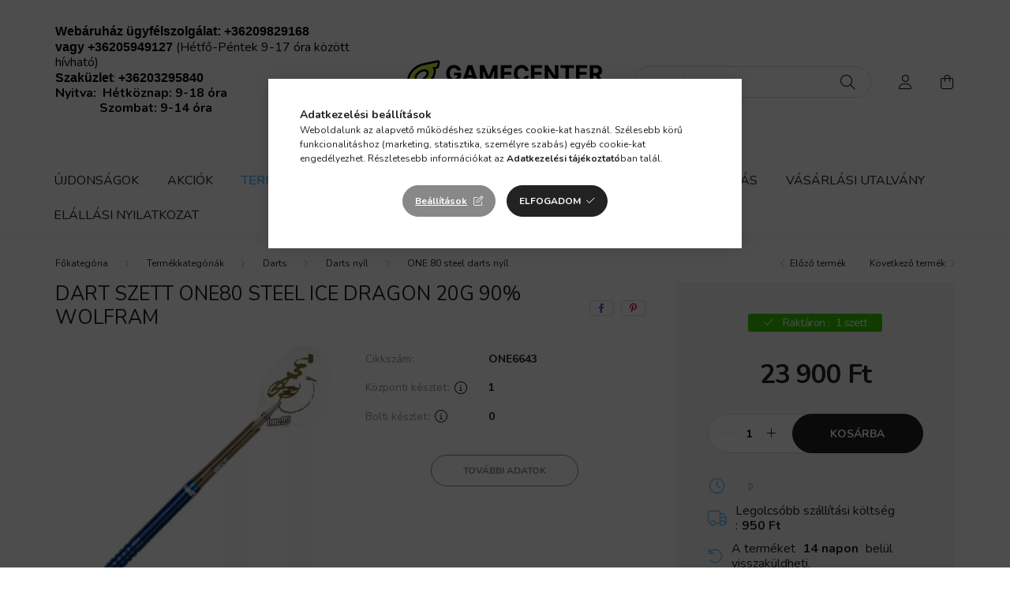

--- FILE ---
content_type: text/html; charset=UTF-8
request_url: https://gamecenter.hu/Dart-szett-ONE80-steel-Ice-Dragon-20g-90-wolfram
body_size: 26711
content:
<!DOCTYPE html>
<html lang="hu">
    <head>
        <meta charset="utf-8">
<meta name="description" content="Dart szett ONE80 steel Ice Dragon 20g 90% wolfram, gamecenter.hu">
<meta name="robots" content="index, follow">
<meta http-equiv="X-UA-Compatible" content="IE=Edge">
<meta property="og:site_name" content="gamecenter.hu" />
<meta property="og:title" content="Dart szett ONE80 steel Ice Dragon 20g 90% wolfram - gamecent">
<meta property="og:description" content="Dart szett ONE80 steel Ice Dragon 20g 90% wolfram, gamecenter.hu">
<meta property="og:type" content="product">
<meta property="og:url" content="https://gamecenter.hu/Dart-szett-ONE80-steel-Ice-Dragon-20g-90-wolfram">
<meta property="og:image" content="https://gamecenter.hu/img/88890/ONE6643/ONE6643-Dart-szett-ONE80-steel-Ice-Dragon-20g-90-wolfram.webp">
<meta name="google-site-verification" content="VCR53cYi9Aja3eXcODhTijkLpDS16X3myKUy4QUFMbU">
<meta name="mobile-web-app-capable" content="yes">
<meta name="apple-mobile-web-app-capable" content="yes">
<meta name="MobileOptimized" content="320">
<meta name="HandheldFriendly" content="true">

<title>Dart szett ONE80 steel Ice Dragon 20g 90% wolfram - gamecent</title>


<script>
var service_type="shop";
var shop_url_main="https://gamecenter.hu";
var actual_lang="hu";
var money_len="0";
var money_thousend=" ";
var money_dec=",";
var shop_id=88890;
var unas_design_url="https:"+"/"+"/"+"gamecenter.hu"+"/"+"!common_design"+"/"+"custom"+"/"+"gamecentertest.unas.hu"+"/";
var unas_design_code='0';
var unas_base_design_code='2000';
var unas_design_ver=4;
var unas_design_subver=2;
var unas_shop_url='https://gamecenter.hu';
var responsive="yes";
var price_nullcut_disable=1;
var config_plus=new Array();
config_plus['product_tooltip']=1;
config_plus['cart_redirect']=1;
config_plus['money_type']='Ft';
config_plus['money_type_display']='Ft';
var lang_text=new Array();

var UNAS = UNAS || {};
UNAS.shop={"base_url":'https://gamecenter.hu',"domain":'gamecenter.hu',"username":'gamecentertest.unas.hu',"id":88890,"lang":'hu',"currency_type":'Ft',"currency_code":'HUF',"currency_rate":'1',"currency_length":0,"base_currency_length":0,"canonical_url":'https://gamecenter.hu/Dart-szett-ONE80-steel-Ice-Dragon-20g-90-wolfram'};
UNAS.design={"code":'0',"page":'product_details'};
UNAS.api_auth="f3f01a1d28ae19acebd2a65e15dd8c72";
UNAS.customer={"email":'',"id":0,"group_id":0,"without_registration":0};
UNAS.shop["category_id"]="113047";
UNAS.shop["sku"]="ONE6643";
UNAS.shop["product_id"]="407351203";
UNAS.shop["only_private_customer_can_purchase"] = false;
 

UNAS.text = {
    "button_overlay_close": `Bezár`,
    "popup_window": `Felugró ablak`,
    "list": `lista`,
    "updating_in_progress": `frissítés folyamatban`,
    "updated": `frissítve`,
    "is_opened": `megnyitva`,
    "is_closed": `bezárva`,
    "deleted": `törölve`,
    "consent_granted": `hozzájárulás megadva`,
    "consent_rejected": `hozzájárulás elutasítva`,
    "field_is_incorrect": `mező hibás`,
    "error_title": `Hiba!`,
    "product_variants": `termék változatok`,
    "product_added_to_cart": `A termék a kosárba került`,
    "product_added_to_cart_with_qty_problem": `A termékből csak [qty_added_to_cart] [qty_unit] került kosárba`,
    "product_removed_from_cart": `A termék törölve a kosárból`,
    "reg_title_name": `Név`,
    "reg_title_company_name": `Cégnév`,
    "number_of_items_in_cart": `Kosárban lévő tételek száma`,
    "cart_is_empty": `A kosár üres`,
    "cart_updated": `A kosár frissült`,
    "mandatory": `Kötelező!`
};


UNAS.text["delete_from_compare"]= `Törlés összehasonlításból`;
UNAS.text["comparison"]= `Összehasonlítás`;

UNAS.text["delete_from_favourites"]= `Törlés a kedvencek közül`;
UNAS.text["add_to_favourites"]= `Kedvencekhez`;








window.lazySizesConfig=window.lazySizesConfig || {};
window.lazySizesConfig.loadMode=1;
window.lazySizesConfig.loadHidden=false;

window.dataLayer = window.dataLayer || [];
function gtag(){dataLayer.push(arguments)};
gtag('js', new Date());
</script>

<script src="https://gamecenter.hu/!common_packages/jquery/jquery-3.2.1.js?mod_time=1682493229"></script>
<script src="https://gamecenter.hu/!common_packages/jquery/plugins/migrate/migrate.js?mod_time=1682493229"></script>
<script src="https://gamecenter.hu/!common_packages/jquery/plugins/tippy/popper-2.4.4.min.js?mod_time=1682493229"></script>
<script src="https://gamecenter.hu/!common_packages/jquery/plugins/tippy/tippy-bundle.umd.min.js?mod_time=1682493229"></script>
<script src="https://gamecenter.hu/!common_packages/jquery/plugins/tools/overlay/overlay.js?mod_time=1759905183"></script>
<script src="https://gamecenter.hu/!common_packages/jquery/plugins/tools/toolbox/toolbox.expose.js?mod_time=1725518406"></script>
<script src="https://gamecenter.hu/!common_packages/jquery/plugins/lazysizes/lazysizes.min.js?mod_time=1682493229"></script>
<script src="https://gamecenter.hu/!common_packages/jquery/own/shop_common/exploded/common.js?mod_time=1769410770"></script>
<script src="https://gamecenter.hu/!common_packages/jquery/own/shop_common/exploded/common_overlay.js?mod_time=1759905183"></script>
<script src="https://gamecenter.hu/!common_packages/jquery/own/shop_common/exploded/common_shop_popup.js?mod_time=1759905183"></script>
<script src="https://gamecenter.hu/!common_packages/jquery/own/shop_common/exploded/page_product_details.js?mod_time=1751447086"></script>
<script src="https://gamecenter.hu/!common_packages/jquery/own/shop_common/exploded/function_favourites.js?mod_time=1725525526"></script>
<script src="https://gamecenter.hu/!common_packages/jquery/own/shop_common/exploded/function_compare.js?mod_time=1751447086"></script>
<script src="https://gamecenter.hu/!common_packages/jquery/own/shop_common/exploded/function_product_print.js?mod_time=1725525526"></script>
<script src="https://gamecenter.hu/!common_packages/jquery/own/shop_common/exploded/function_product_subscription.js?mod_time=1751447086"></script>
<script src="https://gamecenter.hu/!common_packages/jquery/plugins/hoverintent/hoverintent.js?mod_time=1682493229"></script>
<script src="https://gamecenter.hu/!common_packages/jquery/own/shop_tooltip/shop_tooltip.js?mod_time=1759905183"></script>
<script src="https://gamecenter.hu/!common_packages/jquery/plugins/responsive_menu/responsive_menu-unas.js?mod_time=1682493229"></script>
<script src="https://gamecenter.hu/!common_design/base/002000/main.js?mod_time=1759905183"></script>
<script src="https://gamecenter.hu/!common_packages/jquery/plugins/flickity/v3/flickity.pkgd.min.js?mod_time=1759905183"></script>
<script src="https://gamecenter.hu/!common_packages/jquery/plugins/toastr/toastr.min.js?mod_time=1682493229"></script>
<script src="https://gamecenter.hu/!common_packages/jquery/plugins/photoswipe/photoswipe.min.js?mod_time=1682493229"></script>
<script src="https://gamecenter.hu/!common_packages/jquery/plugins/photoswipe/photoswipe-ui-default.min.js?mod_time=1682493229"></script>

<link href="https://gamecenter.hu/temp/shop_88890_ae8aa26cd4c2864a0ecfa0f372683706.css?mod_time=1769947932" rel="stylesheet" type="text/css">

<link href="https://gamecenter.hu/Dart-szett-ONE80-steel-Ice-Dragon-20g-90-wolfram" rel="canonical">
<link href="https://gamecenter.hu/shop_ordered/88890/design_pic/favicon.ico" rel="shortcut icon">
<script>
        var google_consent=1;
    
        gtag('consent', 'default', {
           'ad_storage': 'denied',
           'ad_user_data': 'denied',
           'ad_personalization': 'denied',
           'analytics_storage': 'denied',
           'functionality_storage': 'denied',
           'personalization_storage': 'denied',
           'security_storage': 'granted'
        });

    
        gtag('consent', 'update', {
           'ad_storage': 'denied',
           'ad_user_data': 'denied',
           'ad_personalization': 'denied',
           'analytics_storage': 'denied',
           'functionality_storage': 'denied',
           'personalization_storage': 'denied',
           'security_storage': 'granted'
        });

        </script>
    <script async src="https://www.googletagmanager.com/gtag/js?id=G-C3YJLFDD3G"></script>    <script>
    gtag('config', 'G-C3YJLFDD3G');

        </script>
        <script>
    var google_analytics=1;

                gtag('event', 'view_item', {
              "currency": "HUF",
              "value": '23900',
              "items": [
                  {
                      "item_id": "ONE6643",
                      "item_name": "Dart szett ONE80 steel Ice Dragon 20g 90% wolfram",
                      "item_category": "Termékkategóriák/Darts/Darts nyíl/ONE 80 steel darts nyíl",
                      "price": '23900'
                  }
              ],
              'non_interaction': true
            });
               </script>
           <script>
        gtag('config', 'AW-1070407074',{'allow_enhanced_conversions':true});
                </script>
                <script>
                       gtag('config', 'AW-714742958');
                </script>
                <script>
            gtag('config', 'AW-732949817');
        </script>
            <script>
        var google_ads=1;

                gtag('event','remarketing', {
            'ecomm_pagetype': 'product',
            'ecomm_prodid': ["ONE6643"],
            'ecomm_totalvalue': 23900        });
            </script>
    
    <script>
    var facebook_pixel=1;
    /* <![CDATA[ */
        !function(f,b,e,v,n,t,s){if(f.fbq)return;n=f.fbq=function(){n.callMethod?
            n.callMethod.apply(n,arguments):n.queue.push(arguments)};if(!f._fbq)f._fbq=n;
            n.push=n;n.loaded=!0;n.version='2.0';n.queue=[];t=b.createElement(e);t.async=!0;
            t.src=v;s=b.getElementsByTagName(e)[0];s.parentNode.insertBefore(t,s)}(window,
                document,'script','//connect.facebook.net/en_US/fbevents.js');

        fbq('init', '794231753629831');
                fbq('track', 'PageView', {}, {eventID:'PageView.aX-Qe7TipIO59wc5YyY_pgAAS1k'});
        
        fbq('track', 'ViewContent', {
            content_name: 'Dart szett ONE80 steel Ice Dragon 20g 90% wolfram',
            content_category: 'Termékkategóriák > Darts > Darts nyíl > ONE 80 steel darts nyíl',
            content_ids: ['ONE6643'],
            contents: [{'id': 'ONE6643', 'quantity': '1'}],
            content_type: 'product',
            value: 23900.0157,
            currency: 'HUF'
        }, {eventID:'ViewContent.aX-Qe7TipIO59wc5YyY_pgAAS1k'});

        
        $(document).ready(function() {
            $(document).on("addToCart", function(event, product_array){
                facebook_event('AddToCart',{
					content_name: product_array.name,
					content_category: product_array.category,
					content_ids: [product_array.sku],
					contents: [{'id': product_array.sku, 'quantity': product_array.qty}],
					content_type: 'product',
					value: product_array.price,
					currency: 'HUF'
				}, {eventID:'AddToCart.' + product_array.event_id});
            });

            $(document).on("addToFavourites", function(event, product_array){
                facebook_event('AddToWishlist', {
                    content_ids: [product_array.sku],
                    content_type: 'product'
                }, {eventID:'AddToFavourites.' + product_array.event_id});
            });
        });

    /* ]]> */
    </script>

<script>

;(function() {
  const script = document.createElement('script');
  script.src = 'https://widget.molin.ai/shop-ai.js?w=eea9ikvt';
  script.type = 'module';
  document.head.appendChild(script);
})();

</script>


<script type="module" src="https://widget.molin.ai/shop-ai.js?w=x28275vk"></script>



        <meta content="width=device-width, initial-scale=1.0" name="viewport" />
        <link rel="preconnect" href="https://fonts.gstatic.com">
        <link rel="preload" href="https://fonts.googleapis.com/css2?family=Nunito:wght@400;700&display=swap" as="style" />
        <link rel="stylesheet" href="https://fonts.googleapis.com/css2?family=Nunito:wght@400;700&display=swap" media="print" onload="this.media='all'">
        <noscript>
            <link rel="stylesheet" href="https://fonts.googleapis.com/css2?family=Nunito:wght@400;700&display=swap" />
        </noscript>
        
        
        
        
        

        
        
        
                    
            
            
            
            
            
            
            
                
        
        
    </head>

                
                
    
    
    
    
    <body class='design_ver4 design_subver1 design_subver2' id="ud_shop_artdet">
    
        <div id="fb-root"></div>
    <script>
        window.fbAsyncInit = function() {
            FB.init({
                xfbml            : true,
                version          : 'v22.0'
            });
        };
    </script>
    <script async defer crossorigin="anonymous" src="https://connect.facebook.net/hu_HU/sdk.js"></script>
    <div id="image_to_cart" style="display:none; position:absolute; z-index:100000;"></div>
<div class="overlay_common overlay_warning" id="overlay_cart_add"></div>
<script>$(document).ready(function(){ overlay_init("cart_add",{"onBeforeLoad":false}); });</script>
<div id="overlay_login_outer"></div>	
	<script>
	$(document).ready(function(){
	    var login_redir_init="";

		$("#overlay_login_outer").overlay({
			onBeforeLoad: function() {
                var login_redir_temp=login_redir_init;
                if (login_redir_act!="") {
                    login_redir_temp=login_redir_act;
                    login_redir_act="";
                }

									$.ajax({
						type: "GET",
						async: true,
						url: "https://gamecenter.hu/shop_ajax/ajax_popup_login.php",
						data: {
							shop_id:"88890",
							lang_master:"hu",
                            login_redir:login_redir_temp,
							explicit:"ok",
							get_ajax:"1"
						},
						success: function(data){
							$("#overlay_login_outer").html(data);
							if (unas_design_ver >= 5) $("#overlay_login_outer").modal('show');
							$('#overlay_login1 input[name=shop_pass_login]').keypress(function(e) {
								var code = e.keyCode ? e.keyCode : e.which;
								if(code.toString() == 13) {		
									document.form_login_overlay.submit();		
								}	
							});	
						}
					});
								},
			top: 50,
			mask: {
	color: "#000000",
	loadSpeed: 200,
	maskId: "exposeMaskOverlay",
	opacity: 0.7
},
			closeOnClick: (config_plus['overlay_close_on_click_forced'] === 1),
			onClose: function(event, overlayIndex) {
				$("#login_redir").val("");
			},
			load: false
		});
		
			});
	function overlay_login() {
		$(document).ready(function(){
			$("#overlay_login_outer").overlay().load();
		});
	}
	function overlay_login_remind() {
        if (unas_design_ver >= 5) {
            $("#overlay_remind").overlay().load();
        } else {
            $(document).ready(function () {
                $("#overlay_login_outer").overlay().close();
                setTimeout('$("#overlay_remind").overlay().load();', 250);
            });
        }
	}

    var login_redir_act="";
    function overlay_login_redir(redir) {
        login_redir_act=redir;
        $("#overlay_login_outer").overlay().load();
    }
	</script>  
	<div class="overlay_common overlay_info" id="overlay_remind"></div>
<script>$(document).ready(function(){ overlay_init("remind",[]); });</script>

	<script>
    	function overlay_login_error_remind() {
		$(document).ready(function(){
			load_login=0;
			$("#overlay_error").overlay().close();
			setTimeout('$("#overlay_remind").overlay().load();', 250);	
		});
	}
	</script>  
	<div class="overlay_common overlay_info" id="overlay_newsletter"></div>
<script>$(document).ready(function(){ overlay_init("newsletter",[]); });</script>

<script>
function overlay_newsletter() {
    $(document).ready(function(){
        $("#overlay_newsletter").overlay().load();
    });
}
</script>
<div class="overlay_common overlay_info" id="overlay_product_subscription"></div>
<script>$(document).ready(function(){ overlay_init("product_subscription",[]); });</script>
<div class="overlay_common overlay_error" id="overlay_script"></div>
<script>$(document).ready(function(){ overlay_init("script",[]); });</script>
<style> .grecaptcha-badge { display: none !important; } </style>     <script>
    $(document).ready(function() {
        $.ajax({
            type: "GET",
            url: "https://gamecenter.hu/shop_ajax/ajax_stat.php",
            data: {master_shop_id:"88890",get_ajax:"1"}
        });
    });
    </script>
    

    <div id="container" class="page_shop_artdet_ONE6643  js-ajax-filter-box-checking filter-not-exists">
                

        <header class="header js-header">
            <div class="header-inner js-header-inner">
                <div class="container">
                    <div class="row gutters-5 flex-nowrap justify-content-center align-items-center py-3 py-lg-5">
                        <div class="header__left col">
                            <div class="header__left-inner d-flex align-items-center">
                                <button type="button" class="hamburger__btn dropdown--btn d-lg-none" id="hamburger__btn" aria-label="hamburger button" data-btn-for=".hamburger__dropdown">
                                    <span class="hamburger__btn-icon icon--hamburger"></span>
                                </button>
                                
                                
                                    <div class="js-element header_text_section_2 d-none d-lg-block" data-element-name="header_text_section_2">
        <div class="element__content ">
                            <div class="element__html slide-1"><p><span style="font-size: 16px; color: #000000;"><strong><span style="font-family: 'Calibri',sans-serif;">Webáruház ügyfélszolgálat: <a href="tel:+36209829168" style="color: #000000;">+36209829168</a></span></strong></span><o:p></o:p></p>
<p><span style="font-size: 16px; color: #000000;"><strong><span style="font-family: 'Calibri',sans-serif;">vagy <a href="tel:+36205949127" style="color: #000000;">+36205949127</a> </span></strong>(Hétfő-Péntek 9-17 óra között hívható)</span><o:p></o:p></p>
<p><span style="font-size: 16px; color: #000000;"><strong><span style="font-family: 'Calibri',sans-serif;">Szaküzlet</span></strong>: <a href="tel:+36203295840" style="color: #000000;"><strong><span style="font-family: 'Calibri',sans-serif;">+36203295840</span></strong></a> </span></p>
<p><span style="font-size: 16px; color: #000000;"><strong>Nyitva:  Hétköznap: 9-18 óra      </strong></span></p>
<p><span style="font-size: 16px; color: #000000;"><strong>              Szombat: 9-14 óra</strong></span></p>
<p>&nbsp;</p>
<p>&nbsp;</p></div>
                    </div>
    </div>

                            </div>
                        </div>

                            <div id="header_logo_img" class="js-element logo col-auto flex-shrink-1" data-element-name="header_logo">
        <div class="header_logo-img-container">
            <div class="header_logo-img-wrapper">
                                                <a href="https://gamecenter.hu/">                    <picture>
                                                <source srcset="https://gamecenter.hu/!common_design/custom/gamecentertest.unas.hu/element/layout_hu_header_logo-260x60_2_default.png?time=1749799867 1x, https://gamecenter.hu/!common_design/custom/gamecentertest.unas.hu/element/layout_hu_header_logo-260x60_2_default_retina.png?time=1749799867 2x" />
                        <img                              width="260" height="60"
                                                          src="https://gamecenter.hu/!common_design/custom/gamecentertest.unas.hu/element/layout_hu_header_logo-260x60_2_default.png?time=1749799867"                             
                             alt="gamecenter.hu                        "/>
                    </picture>
                    </a>                                        </div>
        </div>
    </div>


                        <div class="header__right col">
                            <div class="header__right-inner d-flex align-items-center justify-content-end">
                                <div class="search-box browser-is-chrome">
    <div class="search-box__inner position-relative ml-auto js-search" id="box_search_content">
        <form name="form_include_search" id="form_include_search" action="https://gamecenter.hu/shop_search.php" method="get">
            <div class="box-search-group mb-0">
                <input data-stay-visible-breakpoint="992" name="search" id="box_search_input" value="" pattern=".{3,100}"
                       title="Hosszabb kereső kifejezést írjon be!" aria-label="Keresés" placeholder="Keresés" type="text" maxlength="100"
                       class="ac_input form-control js-search-input" autocomplete="off" required                >
                <div class="search-box__search-btn-outer input-group-append" title='Keresés'>
                    <button class="search-btn" aria-label="Keresés">
                        <span class="search-btn-icon icon--search"></span>
                    </button>
                    <button type="button" onclick="$('.js-search-smart-autocomplete').addClass('is-hidden');$(this).addClass('is-hidden');" class='search-close-btn text-right d-lg-none is-hidden' aria-label="">
                        <span class="search-close-btn-icon icon--close"></span>
                    </button>
                </div>
                <div class="search__loading">
                    <div class="loading-spinner--small"></div>
                </div>
            </div>
            <div class="search-box__mask"></div>
        </form>
        <div class="ac_results"></div>
    </div>
</div>
<script>
    $(document).ready(function(){
       $(document).on('smartSearchCreate smartSearchOpen smartSearchHasResult', function(e){
           if (e.type !== 'smartSearchOpen' || (e.type === 'smartSearchOpen' && $('.js-search-smart-autocomplete').children().length > 0)) {
               $('.search-close-btn').removeClass('is-hidden');
           }
       });
       $(document).on('smartSearchClose smartSearchEmptyResult', function(){
           $('.search-close-btn').addClass('is-hidden');
       });
       $(document).on('smartSearchInputLoseFocus', function(){
           if ($('.js-search-smart-autocomplete').length>0) {
               setTimeout(function () {
                   let height = $(window).height() - ($('.js-search-smart-autocomplete').offset().top - $(window).scrollTop()) - 20;
                   $('.search-smart-autocomplete').css('max-height', height + 'px');
               }, 300);
           }
       });
    });
</script>


                                                    <button type="button" class="profile__btn js-profile-btn dropdown--btn d-none d-lg-block" id="profile__btn" data-orders="https://gamecenter.hu/shop_order_track.php" aria-label="profile button" data-btn-for=".profile__dropdown">
            <span class="profile__btn-icon icon--head"></span>
        </button>
            
                                <button class="cart-box__btn dropdown--btn" aria-label="cart button" type="button" data-btn-for=".cart-box__dropdown">
                                    <span class="cart-box__btn-icon icon--cart">
                                            <span id="box_cart_content" class="cart-box">            </span>
                                    </span>
                                </button>
                            </div>
                        </div>
                    </div>
                </div>
                                <nav class="navbar d-none d-lg-flex navbar-expand navbar-light">
                    <div class="container">
                        <ul class="navbar-nav mx-auto js-navbar-nav">
                                        <li class="nav-item spec-item js-nav-item-new">
                    <a class="nav-link" href="https://gamecenter.hu/shop_artspec.php?artspec=2">
                    Újdonságok
                    </a>

            </li>
    <li class="nav-item spec-item js-nav-item-akcio">
                    <a class="nav-link" href="https://gamecenter.hu/shop_artspec.php?artspec=1">
                    Akciók
                    </a>

            </li>
    <li class="nav-item dropdown js-nav-item-347730">
                    <a class="nav-link dropdown-toggle" href="#" role="button" data-toggle="dropdown" aria-haspopup="true" aria-expanded="false">
                    Termékkategóriák
            <span class="nav-item__count round-bracket-around d-none">10163</span>        </a>

        			<ul class="dropdown-menu fade-up dropdown--cat dropdown--level-1">
            <li class="nav-item-368983">
            <a class="dropdown-item" href="https://gamecenter.hu/sct/368983/Darts" >Darts
            <span class="nav-item__count round-bracket-around">7342</span>            </a>
        </li>
            <li class="nav-item-546040">
            <a class="dropdown-item" href="https://gamecenter.hu/sct/546040/Biliard" >Biliárd
            <span class="nav-item__count round-bracket-around">1703</span>            </a>
        </li>
            <li class="nav-item-923513">
            <a class="dropdown-item" href="https://gamecenter.hu/sct/923513/Poker-keszlet-es-kellek" >Póker készlet és kellék
            <span class="nav-item__count round-bracket-around">214</span>            </a>
        </li>
            <li class="nav-item-522704">
            <a class="dropdown-item" href="https://gamecenter.hu/sct/522704/Csocso" >Csocsó
            <span class="nav-item__count round-bracket-around">249</span>            </a>
        </li>
            <li class="nav-item-337665">
            <a class="dropdown-item" href="https://gamecenter.hu/sct/337665/Ping-pong-felszereles" >Ping-pong felszerelés
            <span class="nav-item__count round-bracket-around">32</span>            </a>
        </li>
            <li class="nav-item-592478">
            <a class="dropdown-item" href="https://gamecenter.hu/sct/592478/Leghoki-es-jatekasztalok" >Léghoki és játékasztalok
            <span class="nav-item__count round-bracket-around">41</span>            </a>
        </li>
            <li class="nav-item-661646">
            <a class="dropdown-item" href="https://gamecenter.hu/ajandekutalvany" >Ajándékutalvány
            <span class="nav-item__count round-bracket-around">3</span>            </a>
        </li>
    
    
    </ul>


            </li>

    
                                    			<li class="nav-item js-nav-item-927456">
							<a class="nav-link" href="https://gamecenter.hu/20-Kiarusitas">
							Kiárusítás
							</a>

					</li>
			<li class="nav-item js-nav-item-955042">
							<a class="nav-link" href="https://gamecenter.hu/gyik">
							Gyakori kérdések 
							</a>

					</li>
			<li class="nav-item js-nav-item-251618">
							<a class="nav-link" href="https://gamecenter.hu/nyitvatartas">
							Nyitvatartás
							</a>

					</li>
			<li class="nav-item js-nav-item-790397">
							<a class="nav-link" href="https://gamecenter.hu/ajandekutalvany">
							Vásárlási utalvány
							</a>

					</li>
			<li class="nav-item js-nav-item-871968">
							<a class="nav-link" href="https://datacenter.novoparts.com/export/elallasinyilatkozat.docx">
							Elállási nyilatkozat
							</a>

					</li>
	
    
                        </ul>
                    </div>
                </nav>

                <script>
                    $(document).ready(function () {
                                                    $('.nav-item.dropdown > .nav-link').click(function (e) {
                                e.preventDefault();
                                handleCloseDropdowns();
                                var thisNavLink = $(this);
                                var thisNavItem = thisNavLink.parent();
                                var thisDropdownMenu = thisNavItem.find('.dropdown-menu');
                                var thisNavbarNav = $('.js-navbar-nav');

                                /*remove is-opened class form the rest menus (cat+plus)*/
                                thisNavbarNav.find('.show').not(thisNavItem).removeClass('show');

                                if (thisNavItem.hasClass('show')) {
                                    thisNavLink.attr('aria-expanded','false');
                                    thisNavItem.removeClass('show');
                                    thisDropdownMenu.removeClass('show');
                                } else {
                                    thisNavLink.attr('aria-expanded','true');
                                    thisNavItem.addClass('show');
                                    thisDropdownMenu.addClass('show');
                                }
                            });
                                            });
                </script>
                            </div>
        </header>
                        <main class="main">
                        
            

    <link rel="stylesheet" type="text/css" href="https://gamecenter.hu/!common_packages/jquery/plugins/photoswipe/css/default-skin.min.css">
    <link rel="stylesheet" type="text/css" href="https://gamecenter.hu/!common_packages/jquery/plugins/photoswipe/css/photoswipe.min.css">
    
    
    <script>
        var $clickElementToInitPs = '.js-init-ps';

        var initPhotoSwipeFromDOM = function() {
            var $pswp = $('.pswp')[0];
            var $psDatas = $('.photoSwipeDatas');

            $psDatas.each( function() {
                var $pics = $(this),
                    getItems = function() {
                        var items = [];
                        $pics.find('a').each(function() {
                            var $this = $(this),
                                $href   = $this.attr('href'),
                                $size   = $this.data('size').split('x'),
                                $width  = $size[0],
                                $height = $size[1],
                                item = {
                                    src : $href,
                                    w   : $width,
                                    h   : $height
                                };
                            items.push(item);
                        });
                        return items;
                    };

                var items = getItems();

                $($clickElementToInitPs).on('click', function (event) {
                    var $this = $(this);
                    event.preventDefault();

                    var $index = parseInt($this.attr('data-loop-index'));
                    var options = {
                        index: $index,
                        history: false,
                        bgOpacity: 0.5,
                        shareEl: false,
                        showHideOpacity: true,
                        getThumbBoundsFn: function (index) {
                            /** azon képeről nagyítson a photoswipe, melyek láthatók
                             **/
                            var thumbnails = $($clickElementToInitPs).map(function() {
                                var $this = $(this);
                                if ($this.is(":visible")) {
                                    return this;
                                }
                            }).get();
                            var thumbnail = thumbnails[index];
                            var pageYScroll = window.pageYOffset || document.documentElement.scrollTop;
                            var zoomedImgHeight = items[index].h;
                            var zoomedImgWidth = items[index].w;
                            var zoomedImgRatio = zoomedImgHeight / zoomedImgWidth;
                            var rect = thumbnail.getBoundingClientRect();
                            var zoomableImgHeight = rect.height;
                            var zoomableImgWidth = rect.width;
                            var zoomableImgRatio = (zoomableImgHeight / zoomableImgWidth);
                            var offsetY = 0;
                            var offsetX = 0;
                            var returnWidth = zoomableImgWidth;

                            if (zoomedImgRatio < 1) { /* a nagyított kép fekvő */
                                if (zoomedImgWidth < zoomableImgWidth) { /*A nagyított kép keskenyebb */
                                    offsetX = (zoomableImgWidth - zoomedImgWidth) / 2;
                                    offsetY = (Math.abs(zoomableImgHeight - zoomedImgHeight)) / 2;
                                    returnWidth = zoomedImgWidth;
                                } else { /*A nagyított kép szélesebb */
                                    offsetY = (zoomableImgHeight - (zoomableImgWidth * zoomedImgRatio)) / 2;
                                }

                            } else if (zoomedImgRatio > 1) { /* a nagyított kép álló */
                                if (zoomedImgHeight < zoomableImgHeight) { /*A nagyított kép alacsonyabb */
                                    offsetX = (zoomableImgWidth - zoomedImgWidth) / 2;
                                    offsetY = (zoomableImgHeight - zoomedImgHeight) / 2;
                                    returnWidth = zoomedImgWidth;
                                } else { /*A nagyított kép magasabb */
                                    offsetX = (zoomableImgWidth - (zoomableImgHeight / zoomedImgRatio)) / 2;
                                    if (zoomedImgRatio > zoomableImgRatio) returnWidth = zoomableImgHeight / zoomedImgRatio;
                                }
                            } else { /*A nagyított kép négyzetes */
                                if (zoomedImgWidth < zoomableImgWidth) { /*A nagyított kép keskenyebb */
                                    offsetX = (zoomableImgWidth - zoomedImgWidth) / 2;
                                    offsetY = (Math.abs(zoomableImgHeight - zoomedImgHeight)) / 2;
                                    returnWidth = zoomedImgWidth;
                                } else { /*A nagyított kép szélesebb */
                                    offsetY = (zoomableImgHeight - zoomableImgWidth) / 2;
                                }
                            }

                            return {x: rect.left + offsetX, y: rect.top + pageYScroll + offsetY, w: returnWidth};
                        },
                        getDoubleTapZoom: function (isMouseClick, item) {
                            if (isMouseClick) {
                                return 1;
                            } else {
                                return item.initialZoomLevel < 0.7 ? 1 : 1.5;
                            }
                        }
                    };

                    var photoSwipe = new PhotoSwipe($pswp, PhotoSwipeUI_Default, items, options);
                    photoSwipe.init();
                });
            });
        };
    </script>

    
    
<div id="page_artdet_content" class="artdet artdet--type-1">
            <div class="fixed-cart bg-primary shadow-sm js-fixed-cart" id="artdet__fixed-cart">
            <div class="container">
                <div class="row gutters-5 align-items-center py-3">
                    <div class="col-auto">
                        <img class="navbar__fixed-cart-img lazyload" width="50" height="50" src="https://gamecenter.hu/main_pic/space.gif" data-src="https://gamecenter.hu/img/88890/ONE6643/50x50,r/ONE6643-Dart-szett-ONE80-steel-Ice-Dragon-20g-90-wolfram.webp?time=1756898796" data-srcset="https://gamecenter.hu/img/88890/ONE6643/100x100,r/ONE6643-Dart-szett-ONE80-steel-Ice-Dragon-20g-90-wolfram.webp?time=1756898796 2x" alt="Dart szett ONE80 steel Ice Dragon 20g 90% wolfram" />
                    </div>
                    <div class="col">
                        <div class="d-flex flex-column flex-md-row align-items-md-center">
                            <div class="fixed-cart__name line-clamp--2-12">Dart szett ONE80 steel Ice Dragon 20g 90% wolfram
</div>
                                                            <div class="fixed-cart__price with-rrp row gutters-5 align-items-baseline ml-md-auto ">
                                                                            <div class="artdet__price-base product-price--base">
                                            <span class="fixed-cart__price-base-value"><span id='price_net_brutto_ONE6643' class='price_net_brutto_ONE6643'>23 900</span> Ft</span>                                        </div>
                                                                                                        </div>
                                                    </div>
                    </div>
                    <div class="col-auto">
                        <button class="navbar__fixed-cart-btn btn btn-primary" type="button" onclick="$('.artdet__cart-btn').trigger('click');"  >Kosárba</button>
                    </div>
                </div>
            </div>
        </div>
        <script>
            $(document).ready(function () {
                var $itemVisibilityCheck = $(".js-main-cart-btn");
                var $stickyElement = $(".js-fixed-cart");

                $(window).scroll(function () {
                    if ($(this).scrollTop() + 60 > $itemVisibilityCheck.offset().top) {
                        $stickyElement.addClass('is-visible');
                    } else {
                        $stickyElement.removeClass('is-visible');
                    }
                });
            });
        </script>
        <div class="artdet__breadcrumb-prev-next">
        <div class="container">
            <div class="row gutters-10">
                <div class="col-md">
                        <nav id="breadcrumb" aria-label="breadcrumb">
                                <ol class="breadcrumb level-4">
                <li class="breadcrumb-item">
                                        <a class="breadcrumb-item breadcrumb-item--home" href="https://gamecenter.hu/sct/0/" aria-label="Főkategória" title="Főkategória"></a>
                                    </li>
                                <li class="breadcrumb-item">
                                        <a class="breadcrumb-item" href="https://gamecenter.hu/sct/347730/Termekkategoriak">Termékkategóriák</a>
                                    </li>
                                <li class="breadcrumb-item">
                                        <a class="breadcrumb-item" href="https://gamecenter.hu/sct/368983/Darts">Darts</a>
                                    </li>
                                <li class="breadcrumb-item">
                                        <a class="breadcrumb-item" href="https://gamecenter.hu/sct/334795/Darts-nyil">Darts nyíl</a>
                                    </li>
                                <li class="breadcrumb-item">
                                        <a class="breadcrumb-item" href="https://gamecenter.hu/spl/113047/ONE-80-steel-darts-nyil">ONE 80 steel darts nyíl</a>
                                    </li>
                            </ol>
            <script>
                $("document").ready(function(){
                                        $(".js-nav-item-347730").addClass("active");
                                        $(".js-nav-item-368983").addClass("active");
                                        $(".js-nav-item-334795").addClass("active");
                                        $(".js-nav-item-113047").addClass("active");
                                    });
            </script>
                </nav>

                </div>
                                    <div class="col-md-auto">
                        <div class="artdet__pagination d-flex py-3 py-md-0 mb-3 mb-md-4">
                            <button class="artdet__pagination-btn artdet__pagination-prev btn btn-text icon--b-arrow-left" type="button" onclick="product_det_prevnext('https://gamecenter.hu/Dart-szett-ONE80-steel-Ice-Dragon-20g-90-wolfram','?cat=113047&sku=ONE6643&action=prev_js')">Előző termék</button>
                            <button class="artdet__pagination-btn artdet__pagination-next btn btn-text icon--a-arrow-right ml-auto ml-md-5" type="button" onclick="product_det_prevnext('https://gamecenter.hu/Dart-szett-ONE80-steel-Ice-Dragon-20g-90-wolfram','?cat=113047&sku=ONE6643&action=next_js')" >Következő termék</button>
                        </div>
                    </div>
                            </div>
        </div>
    </div>

    <script>
<!--
var lang_text_warning=`Figyelem!`
var lang_text_required_fields_missing=`Kérjük töltse ki a kötelező mezők mindegyikét!`
function formsubmit_artdet() {
   cart_add("ONE6643","",null,1)
}
$(document).ready(function(){
	select_base_price("ONE6643",1);
	
	
});
// -->
</script>


    <form name="form_temp_artdet">

    <div class="artdet__pic-data-wrap mb-3 mb-lg-5 js-product">
        <div class="container">
            <div class="row main-block">
                <div class="artdet__img-data-left col-md-6 col-lg-7 col-xl-8">
                    <div class="artdet__name-wrap mb-4">
                        <div class="row align-items-center">
                            <div class="col-sm col-md-12 col-xl">
                                <div class="d-flex flex-wrap align-items-center">
                                                                        <h1 class='artdet__name line-clamp--3-12'>Dart szett ONE80 steel Ice Dragon 20g 90% wolfram
</h1>
                                </div>
                            </div>
                                                            <div class="col-sm-auto col-md col-xl-auto text-right">
                                                                                                                <div class="artdet__social font-s d-flex align-items-center justify-content-sm-end">
                                                                                                                                                <button class="artdet__social-icon artdet__social-icon--facebook" type="button" aria-label="facebook" data-tippy="facebook" onclick='window.open("https://www.facebook.com/sharer.php?u=https%3A%2F%2Fgamecenter.hu%2FDart-szett-ONE80-steel-Ice-Dragon-20g-90-wolfram")'></button>
                                                                                                    <button class="artdet__social-icon artdet__social-icon--pinterest" type="button" aria-label="pinterest" data-tippy="pinterest" onclick='window.open("http://www.pinterest.com/pin/create/button/?url=https%3A%2F%2Fgamecenter.hu%2FDart-szett-ONE80-steel-Ice-Dragon-20g-90-wolfram&media=https%3A%2F%2Fgamecenter.hu%2Fimg%2F88890%2FONE6643%2FONE6643-Dart-szett-ONE80-steel-Ice-Dragon-20g-90-wolfram.webp&description=Dart+szett+ONE80+steel+Ice+Dragon+20g+90%25+wolfram")'></button>
                                                                                                                                                                                        <div class="artdet__social-icon artdet__social-icon--fb-like d-flex"><div class="fb-like" data-href="https://gamecenter.hu/Dart-szett-ONE80-steel-Ice-Dragon-20g-90-wolfram" data-width="95" data-layout="button_count" data-action="like" data-size="small" data-share="false" data-lazy="true"></div><style type="text/css">.fb-like.fb_iframe_widget > span { height: 21px !important; }</style></div>
                                                                                    </div>
                                                                    </div>
                                                    </div>
                    </div>
                    
                    <div class="row">
                        <div class="artdet__img-outer col-xl-6">
                            <div class='artdet__img-inner has-image'>
                                                                    
                                                                    
                                                                
                                <div class="artdet__alts js-alts carousel mb-5" data-flickity='{ "cellAlign": "left", "contain": true, "lazyLoad": true, "watchCSS": true }'>
                                    <div class="carousel-cell artdet__alt-img js-init-ps" data-loop-index="0">
                                        <img class="artdet__img-main" width="500" height="500"
                                             src="https://gamecenter.hu/img/88890/ONE6643/500x500,r/ONE6643-Dart-szett-ONE80-steel-Ice-Dragon-20g-90-wolfram.webp?time=1756898796"
                                             srcset="https://gamecenter.hu/img/88890/ONE6643/1000x1000,r/ONE6643-Dart-szett-ONE80-steel-Ice-Dragon-20g-90-wolfram.webp?time=1756898796 2x"
                                             alt="Dart szett ONE80 steel Ice Dragon 20g 90% wolfram" title="Dart szett ONE80 steel Ice Dragon 20g 90% wolfram" id="main_image" />
                                    </div>
                                                                                                                        <div class="carousel-cell artdet__alt-img js-init-ps d-xl-none" data-loop-index="1">
                                                <img class="artdet__img--alt carousel__lazy-image" width="500" height="500"
                                                     src="https://gamecenter.hu/main_pic/space.gif"
                                                     data-flickity-lazyload-src="https://gamecenter.hu/img/88890/ONE6643_altpic_1/500x500,r/Dart_ONE80_steel_Ice_Dragon_20g_2.webp?time=1756898796"
                                                                                                                    data-flickity-lazyload-srcset="https://gamecenter.hu/img/88890/ONE6643_altpic_1/1000x1000,r/Dart_ONE80_steel_Ice_Dragon_20g_2.webp?time=1756898796 2x"
                                                                                                             alt="Dart_ONE80_steel_Ice_Dragon_20g_2.jpg" title="Dart_ONE80_steel_Ice_Dragon_20g_2.jpg" />
                                            </div>
                                                                                    <div class="carousel-cell artdet__alt-img js-init-ps d-xl-none" data-loop-index="2">
                                                <img class="artdet__img--alt carousel__lazy-image" width="500" height="500"
                                                     src="https://gamecenter.hu/main_pic/space.gif"
                                                     data-flickity-lazyload-src="https://gamecenter.hu/img/88890/ONE6643_altpic_2/500x500,r/ONE6643-Dart-szett-ONE80-steel-Ice-Dragon-20g-90-wolfram.webp?time=1756898797"
                                                                                                                    data-flickity-lazyload-srcset="https://gamecenter.hu/img/88890/ONE6643_altpic_2/1000x1000,r/ONE6643-Dart-szett-ONE80-steel-Ice-Dragon-20g-90-wolfram.webp?time=1756898797 2x"
                                                                                                             alt="Dart szett ONE80 steel Ice Dragon 20g 90% wolfram" title="Dart szett ONE80 steel Ice Dragon 20g 90% wolfram" />
                                            </div>
                                                                                                            </div>

                                                                    <div class="artdet__img-thumbs d-none d-xl-block mb-2">
                                        <div class="row gutters-12">
                                            <div class="col-md-4 d-none">
                                                <div class="artdet__img--thumb-wrap">
                                                    <img class="artdet__img--thumb-main lazyload" width="150" height="150"
                                                         src="https://gamecenter.hu/main_pic/space.gif"
                                                         data-src="https://gamecenter.hu/img/88890/ONE6643/150x150,r/ONE6643-Dart-szett-ONE80-steel-Ice-Dragon-20g-90-wolfram.webp?time=1756898796"
                                                                                                                            data-srcset="https://gamecenter.hu/img/88890/ONE6643/300x300,r/ONE6643-Dart-szett-ONE80-steel-Ice-Dragon-20g-90-wolfram.webp?time=1756898796 2x"
                                                                                                                     alt="Dart szett ONE80 steel Ice Dragon 20g 90% wolfram" title="Dart szett ONE80 steel Ice Dragon 20g 90% wolfram" />
                                                </div>
                                            </div>
                                                                                            <div class="col-md-4">
                                                    <div class="artdet__img--thumb-wrap js-init-ps" data-loop-index="1">
                                                        <img class="artdet__img--thumb lazyload" width="150" height="150"
                                                             src="https://gamecenter.hu/main_pic/space.gif"
                                                             data-src="https://gamecenter.hu/img/88890/ONE6643_altpic_1/150x150,r/Dart_ONE80_steel_Ice_Dragon_20g_2.webp?time=1756898796"
                                                                                                                                    data-srcset="https://gamecenter.hu/img/88890/ONE6643_altpic_1/300x300,r/Dart_ONE80_steel_Ice_Dragon_20g_2.webp?time=1756898796 2x"
                                                                                                                             alt="Dart_ONE80_steel_Ice_Dragon_20g_2.jpg" title="Dart_ONE80_steel_Ice_Dragon_20g_2.jpg" />
                                                    </div>
                                                </div>
                                                                                            <div class="col-md-4">
                                                    <div class="artdet__img--thumb-wrap js-init-ps" data-loop-index="2">
                                                        <img class="artdet__img--thumb lazyload" width="150" height="150"
                                                             src="https://gamecenter.hu/main_pic/space.gif"
                                                             data-src="https://gamecenter.hu/img/88890/ONE6643_altpic_2/150x150,r/ONE6643-Dart-szett-ONE80-steel-Ice-Dragon-20g-90-wolfram.webp?time=1756898797"
                                                                                                                                    data-srcset="https://gamecenter.hu/img/88890/ONE6643_altpic_2/300x300,r/ONE6643-Dart-szett-ONE80-steel-Ice-Dragon-20g-90-wolfram.webp?time=1756898797 2x"
                                                                                                                             alt="Dart szett ONE80 steel Ice Dragon 20g 90% wolfram" title="Dart szett ONE80 steel Ice Dragon 20g 90% wolfram" />
                                                    </div>
                                                </div>
                                                                                    </div>
                                    </div>

                                                                                                        
                                                                    <script>
                                        $(document).ready(function() {
                                            initPhotoSwipeFromDOM();
                                        });
                                    </script>

                                    <div class="photoSwipeDatas invisible">
                                        <a href="https://gamecenter.hu/img/88890/ONE6643/ONE6643-Dart-szett-ONE80-steel-Ice-Dragon-20g-90-wolfram.webp?time=1756898796" data-size="1000x1000"></a>
                                                                                                                                                                                        <a href="https://gamecenter.hu/img/88890/ONE6643_altpic_1/Dart_ONE80_steel_Ice_Dragon_20g_2.webp?time=1756898796" data-size="1000x1000"></a>
                                                                                                                                                                                                <a href="https://gamecenter.hu/img/88890/ONE6643_altpic_2/ONE6643-Dart-szett-ONE80-steel-Ice-Dragon-20g-90-wolfram.webp?time=1756898797" data-size="1000x1000"></a>
                                                                                                                                                                        </div>
                                
                                                                                                            <div id="artdet__video" class="art-add-datas mb-5">
                                                                                                                <div class="art-add-data__item-7" id="artdet__add-datas-7">
                                            <div class="art-add-data__title d-none h2">360</div>
                                            <div class="art-add-data__content text-justify font-s font-sm-m">
                                                <div class="Sirv" data-src="https://lobbsonv.sirv.com/Spins/Darts/One80/Steel/Ice%20Dragon/Ice%20Dragon.spin" data-mobile-options="spin.hint.message.text: Húzza a forgatáshoz"></div>
<script src="https://scripts.sirv.com/sirvjs/v3/sirv.js"></script>
                                            </div>
                                        </div>
                                                                                                                </div>
                                                                                                </div>
                        </div>
                        <div class="artdet__data-left col-xl-6">
                            
                                                            <div id="artdet__param-spec" class="mb-5">
                                    <div class="artdet__spec-params font-xs font-sm-m mb-5">
                                                                            <div class="artdet__spec-param py-3 product_param_type_text" id="page_artdet_product_param_spec_3146327" >
                    <div class="row gutters-10 align-items-center text-left">
                        <div class="col-5">
                            <div class="artdet__spec-param-title d-inline-block position-relative">
                                <span class="param-name">Cikkszám</span>                            </div>
                        </div>
                        <div class="col-7">
                            <div class="artdet__spec-param-value">
                                                                    ONE6643
                                                            </div>
                        </div>
                    </div>
                </div>
                                                <div class="artdet__spec-param py-3 product_param_type_text" id="page_artdet_product_param_spec_1468066" >
                    <div class="row gutters-10 align-items-center text-left">
                        <div class="col-5">
                            <div class="artdet__spec-param-title d-inline-block position-relative">
                                <span class="param-name">Központi készlet</span><span class="param-details-icon icon--info ml-2" data-tippy="&lt;p&gt;A központi készlet a Késmárk utcai raktárunk készletét jelenti, ami az alábbi időszakban van nyitva: hétköznapokon 9-16:45. &lt;/p&gt;"></span>                            </div>
                        </div>
                        <div class="col-7">
                            <div class="artdet__spec-param-value">
                                                                    1
                                                            </div>
                        </div>
                    </div>
                </div>
                                                <div class="artdet__spec-param py-3 product_param_type_text" id="page_artdet_product_param_spec_1468061" >
                    <div class="row gutters-10 align-items-center text-left">
                        <div class="col-5">
                            <div class="artdet__spec-param-title d-inline-block position-relative">
                                <span class="param-name">Bolti készlet</span><span class="param-details-icon icon--info ml-2" data-tippy="&lt;p&gt;A bolti készleten lévő termékek a szaküzlet nyitvatartási ideje alatt megvásárolhatóak, illetve online is megrendelhetőek.&lt;/p&gt;"></span>                            </div>
                        </div>
                        <div class="col-7">
                            <div class="artdet__spec-param-value">
                                                                    0
                                                            </div>
                        </div>
                    </div>
                </div>
                        
                                    </div>
                                                                            <div class="scroll-to-wrap">
                                            <a class="scroll-to btn btn-outline-secondary" data-scroll="#artdet__datas" href="#">További adatok</a>
                                        </div>
                                                                    </div>
                            
                            
                                                            <div id="artdet__gift-products" class="gift-products js-gift-products d-none">
                                    <script>
                                        let elGift =  $('.js-gift-products');

                                        $.ajax({
                                            type: 'GET',
                                            url: 'https://gamecenter.hu/shop_marketing.php?cikk=ONE6643&type=page&only=gift&change_lang=hu&marketing_type=artdet',
                                            beforeSend:function(){
                                                elGift.addClass('ajax-loading');
                                            },
                                            success:function(data){
                                                if (data !== '' && data !== 'no') {
                                                    elGift.removeClass('d-none ajax-loading').addClass('ajax-loaded').html(data);
                                                } else  {
                                                    elGift.remove();
                                                }
                                            },
                                            error:function(){
                                                elGift.html('Hiba történt a lekerés folyamán...').addClass('ajax-error');
                                            }
                                        });
                                    </script>
                                </div>
                                                    </div>
                    </div>
                </div>
                <div class="artdet__data-right col-md-6 col-lg-5 col-xl-4">
                    <div class="artdet__data-right-inner">
                                                    <div class="artdet__badges2 mb-5">
                                <div class="row gutters-5 justify-content-center">
                                                                            <div class="artdet__stock-wrap col-12 text-center">
                                            <div class="artdet__stock badge badge--2 badge--stock stock-number on-stock">
                                                <div class="artdet__stock-text product-stock-text"
                                                        >
                                                                                                            <div class="artdet__stock-title product-stock-title icon--b-check">
                                                                                                                            Raktáron
                                                            
                                                                                                                                                                                                                                                                        :&nbsp;
                                                                                                                                                                                                                                                                        <span>1 szett</span>
                                                                                                                                                                                    </div>
                                                                                                    </div>
                                            </div>
                                        </div>
                                    
                                                                    </div>
                            </div>
                        
                        
                        
                        
                                                    <div class="artdet__price-datas text-center mb-5">
                                <div class="artdet__prices">
                                    <div class="artdet__price-base-and-sale with-rrp row gutters-5 align-items-baseline justify-content-center">
                                                                                    <div class="artdet__price-base product-price--base">
                                                <span class="artdet__price-base-value"><span id='price_net_brutto_ONE6643' class='price_net_brutto_ONE6643'>23 900</span> Ft</span>                                            </div>
                                                                                                                    </div>
                                                                    </div>

                                
                                
                                
                                                            </div>
                        
                                                                                    <div id="artdet__cart" class="artdet__cart d-flex align-items-center justify-content-center mb-5 js-main-cart-btn">
                                    <div class="artdet__cart-btn-input-outer h-100 border">
                                        <div class="artdet__cart-btn-input-wrap d-flex justify-content-center align-items-center h-100 page_qty_input_outer" data-tippy="szett">
                                            <button class="qtyminus_common qty_disable" type="button" aria-label="minusz"></button>
                                            <input class="artdet__cart-input page_qty_input" onKeyPress="if(this.value.length==7) return false;" name="db" id="db_ONE6643" type="number" value="1" maxlength="7" data-min="1" data-max="1000000" data-step="1" step="1" aria-label="Mennyiség">
                                            <button class="qtyplus_common" type="button" aria-label="plusz"></button>
                                        </div>
                                    </div>
                                    <div class="artdet__cart-btn-wrap h-100 flex-grow-1 usn">
                                        <button class="artdet__cart-btn btn btn-lg btn-primary btn-block js-main-product-cart-btn" type="button" onclick="cart_add('ONE6643','',null,1);"   data-cartadd="cart_add('ONE6643','',null,1);">Kosárba</button>
                                    </div>
                                </div>
                                                    
                        
                        <div class="artdet_usp">
                                                                                        <div class="artdet_usp__shipping-time artdet_usp_elem"> <a href="#"></a></div>
                                                        
                                                            <div class="artdet_usp__shipping_cost artdet_usp_elem">
                                                                                                                                                <span class="d-none">ingyenes at 0.2 weight</span>
                                                                                                                                                    <span class="d-none">950 Ft at 0.2 weight</span>
                                                                                                                                                                                                                                                                                                                                    <span class="d-none">990 Ft at 0.2 weight</span>
                                                                                                                                                                                                                                                                                                                                    <span class="d-none">1 990 Ft at 0.2 weight</span>
                                                                                                                                                                                                                                                                                                                                    <span class="d-none">1 990 Ft at 0.2 weight</span>
                                                                                                                                                                                                                                                                                                                                    <span class="d-none">990 Ft at 0.2 weight</span>
                                                                                                                                                                                                                                                                                            <span>Legolcsóbb szállítási költség :<strong>950 Ft</strong>
                                </span>
                                </div>
                                                                                    <div class="artdet_usp__sendback artdet_usp_elem"><span>A terméket <strong>14 napon</strong> belül visszaküldheti.</span></div>
                                                    </div>

                        

                        
                                                <div id="artdet__functions" class="artdet__function d-flex justify-content-center border-top pt-5">
                                                        <div class='product__func-btn favourites-btn page_artdet_func_favourites_ONE6643 page_artdet_func_favourites_outer_ONE6643' onclick='add_to_favourites("","ONE6643","page_artdet_func_favourites","page_artdet_func_favourites_outer","407351203");' id='page_artdet_func_favourites' role="button" aria-label="Kedvencekhez" data-tippy="Kedvencekhez">
                                <div class="product__func-icon favourites__icon icon--favo"></div>
                            </div>
                                                                                    <div class='product__func-btn artdet-func-compare page_artdet_func_compare_ONE6643' onclick='popup_compare_dialog("ONE6643");' id='page_artdet_func_compare' role="button" aria-label="Összehasonlítás" data-tippy="Összehasonlítás"">
                                <div class="product__func-icon compare__icon icon--compare"></div>
                            </div>
                                                                                        <div class="product__func-btn artdet-func-print d-none d-lg-block" onclick='javascript:popup_print_dialog(2,1,"ONE6643");' id='page_artdet_func_print' role="button" aria-label="Nyomtat" data-tippy="Nyomtat">
                                    <div class="product__func-icon icon--print"></div>
                                </div>
                                                                                                            </div>
                                            </div>
                </div>
            </div>
        </div>
    </div>

    
    
            <section id="artdet__long-description" class="long-description main-block">
            <div class="container container-max-xl">
                <div class="long-description__title main-title h2">Részletek</div>
                <div class="long-description__content font-s font-sm-m text-justify"><p>Dart szett ONE80 steel Ice Dragon 20g</p><p> </p><p>Kézzel készített extra vékony (5,6 mm) 90%-os wolfram tartalmúdarts készlet, kék titán-nitrid bevonattal.<br />A dart test elejének kiképzése és a hegy között nincs perem, kíméli a tollakat ha nagyon egymás<br />mellé tudja dobni a játékos a nyilakat, illetve így nem pattannak le egymásról.</p><p> </p><div><p>A test vastagsága: 5,65 mm</p><p>A test hossza: 51,70 mm</p><p>A test súlya: 20 gramm</p><p>Wolfram tartalma: 90%</p><p>Kategória: Profi</p><p>Szín: Kék</p><p>Szár: Műanyag, hosszú barna</p><p>Toll: One80 Picture Flights tollak</p><p>Hegy: Ezüst<span>, normál hossz</span></p><p> </p><p>A csomagolás 3 db darts nyilat és egy tokot (one 2507B) tartalmaz.</p><p> </p><p>Fix, fémhegyű nyílkészlet hagyományos - préselt papír vagy szizálkenderből készült- táblákhoz. </p><p><!--EndFragment --></p></div></div>
            </div>
        </section>
    
            <div id="artdet__datas" class="data main-block">
            <div class="container container-max-xl">
                <div class="data__title main-title h2">Adatok</div>
                <div class="data__items font-xs font-sm-m row gutters-15 gutters-xl-20">
                                                                        <div class="data__item col-md-6 data__item-param">
                                <div class="row gutters-5 h-100 align-items-center py-3 px-md-5">
                                    <div class="data__item-title col-5" id="page_artdet_product_param_title_3147027">
                                        <div class="artdet__param-title">
                                            Darts nyíl típusa
                                                                                    </div>
                                    </div>
                                    <div class="data__item-value col-7" id="page_artdet_product_param_value_3147027">
                                        <div class="artdet__param-value">
                                                                                            Fém hegyű, steel
                                                                                    </div>
                                    </div>
                                </div>
                            </div>
                                                    <div class="data__item col-md-6 data__item-param">
                                <div class="row gutters-5 h-100 align-items-center py-3 px-md-5">
                                    <div class="data__item-title col-5" id="page_artdet_product_param_title_3147012">
                                        <div class="artdet__param-title">
                                            Súly
                                                                                    </div>
                                    </div>
                                    <div class="data__item-value col-7" id="page_artdet_product_param_value_3147012">
                                        <div class="artdet__param-value">
                                                                                            20g
                                                                                    </div>
                                    </div>
                                </div>
                            </div>
                                                    <div class="data__item col-md-6 data__item-param">
                                <div class="row gutters-5 h-100 align-items-center py-3 px-md-5">
                                    <div class="data__item-title col-5" id="page_artdet_product_param_title_3147052">
                                        <div class="artdet__param-title">
                                            Gyártó darts
                                                                                    </div>
                                    </div>
                                    <div class="data__item-value col-7" id="page_artdet_product_param_value_3147052">
                                        <div class="artdet__param-value">
                                                                                            One80
                                                                                    </div>
                                    </div>
                                </div>
                            </div>
                                                    <div class="data__item col-md-6 data__item-param">
                                <div class="row gutters-5 h-100 align-items-center py-3 px-md-5">
                                    <div class="data__item-title col-5" id="page_artdet_product_param_title_3147062">
                                        <div class="artdet__param-title">
                                            Anyaga darts
                                                                                    </div>
                                    </div>
                                    <div class="data__item-value col-7" id="page_artdet_product_param_value_3147062">
                                        <div class="artdet__param-value">
                                                                                            90% wolfram
                                                                                    </div>
                                    </div>
                                </div>
                            </div>
                                                    <div class="data__item col-md-6 data__item-param">
                                <div class="row gutters-5 h-100 align-items-center py-3 px-md-5">
                                    <div class="data__item-title col-5" id="page_artdet_product_param_title_3147707">
                                        <div class="artdet__param-title">
                                            Dart test színe
                                                                                    </div>
                                    </div>
                                    <div class="data__item-value col-7" id="page_artdet_product_param_value_3147707">
                                        <div class="artdet__param-value">
                                                                                            Kék
                                                                                    </div>
                                    </div>
                                </div>
                            </div>
                                                    <div class="data__item col-md-6 data__item-param">
                                <div class="row gutters-5 h-100 align-items-center py-3 px-md-5">
                                    <div class="data__item-title col-5" id="page_artdet_product_param_title_3147732">
                                        <div class="artdet__param-title">
                                            Dart test átmérője mm-ben
                                                                                    </div>
                                    </div>
                                    <div class="data__item-value col-7" id="page_artdet_product_param_value_3147732">
                                        <div class="artdet__param-value">
                                                                                            5,7
                                                                                    </div>
                                    </div>
                                </div>
                            </div>
                                                    <div class="data__item col-md-6 data__item-param">
                                <div class="row gutters-5 h-100 align-items-center py-3 px-md-5">
                                    <div class="data__item-title col-5" id="page_artdet_product_param_title_3147757">
                                        <div class="artdet__param-title">
                                            Dart test hossza mm-ben
                                                                                    </div>
                                    </div>
                                    <div class="data__item-value col-7" id="page_artdet_product_param_value_3147757">
                                        <div class="artdet__param-value">
                                                                                            52
                                                                                    </div>
                                    </div>
                                </div>
                            </div>
                                                    <div class="data__item col-md-6 data__item-param">
                                <div class="row gutters-5 h-100 align-items-center py-3 px-md-5">
                                    <div class="data__item-title col-5" id="page_artdet_product_param_title_2338177">
                                        <div class="artdet__param-title">
                                            EAN kód
                                                                                    </div>
                                    </div>
                                    <div class="data__item-value col-7" id="page_artdet_product_param_value_2338177">
                                        <div class="artdet__param-value">
                                                                                            6942772566435
                                                                                    </div>
                                    </div>
                                </div>
                            </div>
                                                                
                    
                    
                                            <div class="data__item col-md-6 data__item-sku">
                            <div class="row gutters-5 h-100 align-items-center py-3 px-md-5">
                                <div class="data__item-title col-5">Cikkszám</div>
                                <div class="data__item-value col-7">ONE6643</div>
                            </div>
                        </div>
                    
                    
                                            <div class="data__item col-md-6 data__item-weight">
                            <div class="row gutters-5 h-100 align-items-center py-3 px-md-5">
                                <div class="data__item-title col-5">Tömeg</div>
                                <div class="data__item-value col-7">200 g/szett</div>
                            </div>
                        </div>
                    
                    
                    
                                    </div>
            </div>
        </div>
    
    
    
    
    
    </form>


    
            <div class="pswp" tabindex="-1" role="dialog" aria-hidden="true">
            <div class="pswp__bg"></div>
            <div class="pswp__scroll-wrap">
                <div class="pswp__container">
                    <div class="pswp__item"></div>
                    <div class="pswp__item"></div>
                    <div class="pswp__item"></div>
                </div>
                <div class="pswp__ui pswp__ui--hidden">
                    <div class="pswp__top-bar">
                        <div class="pswp__counter"></div>
                        <button class="pswp__button pswp__button--close"></button>
                        <button class="pswp__button pswp__button--fs"></button>
                        <button class="pswp__button pswp__button--zoom"></button>
                        <div class="pswp__preloader">
                            <div class="pswp__preloader__icn">
                                <div class="pswp__preloader__cut">
                                    <div class="pswp__preloader__donut"></div>
                                </div>
                            </div>
                        </div>
                    </div>
                    <div class="pswp__share-modal pswp__share-modal--hidden pswp__single-tap">
                        <div class="pswp__share-tooltip"></div>
                    </div>
                    <button class="pswp__button pswp__button--arrow--left"></button>
                    <button class="pswp__button pswp__button--arrow--right"></button>
                    <div class="pswp__caption">
                        <div class="pswp__caption__center"></div>
                    </div>
                </div>
            </div>
        </div>
    </div>
        </main>
        
        
                <footer>
            <div class="footer">
                <div class="footer-container container-max-xxl">
                    <div class="footer__navigation">
                        <div class="row gutters-10">
                            <nav class="footer__nav footer__nav-1 col-6 col-lg-3 mb-5 mb-lg-3">    <div class="js-element footer_v2_menu_1" data-element-name="footer_v2_menu_1">
                    <div class="footer__header h5">
                Oldaltérkép
            </div>
                                        <ul>
<li><span style="color: #000000; font-size: 16px;"><a href="https://gamecenter.hu/" style="color: #000000;">Nyitóoldal</a></span></li>
<li><span style="color: #000000; font-size: 16px;"><a href="https://gamecenter.hu/sct/347730/Termekkategoriak" style="color: #000000;">Termékek</a></span></li>
</ul>
            </div>

</nav>
                            <nav class="footer__nav footer__nav-2 col-6 col-lg-3 mb-5 mb-lg-3">    <div class="js-element footer_v2_menu_2" data-element-name="footer_v2_menu_2">
                    <div class="footer__header h5">
                Vásárlói fiók
            </div>
                                        <ul>
<li><span style="color: #000000; font-size: 16px;"><a href="javascript:overlay_login();" style="color: #000000;">Belépés</a></span></li>
<li><span style="color: #000000; font-size: 16px;"><a href="https://gamecenter.hu/shop_reg.php" style="color: #000000;">Regisztráció</a></span></li>
<li><span style="color: #000000; font-size: 16px;"><a href="https://gamecenter.hu/shop_order_track.php" style="color: #000000;">Saját fiókom</a></span></li>
<li><span style="color: #000000; font-size: 16px;"><a href="https://gamecenter.hu/shop_cart.php" style="color: #000000;">Kosár</a></span></li>
<li><span style="color: #000000; font-size: 16px;"><a href="https://gamecenter.hu/shop_order_track.php?tab=favourites" style="color: #000000;">Kedvenceim</a></span></li>
</ul>
            </div>

</nav>
                            <nav class="footer__nav footer__nav-3 col-6 col-lg-3 mb-5 mb-lg-3">    <div class="js-element footer_v2_menu_3" data-element-name="footer_v2_menu_3">
                    <div class="footer__header h5">
                Információk
            </div>
                                        <ul>
<li><span style="font-size: 16px; color: #000000;"><a href="https://gamecenter.hu/shop_help.php?tab=terms" style="color: #000000;">Általános szerződési feltételek</a></span></li>
<li><span style="font-size: 16px; color: #000000;"><a href="https://gamecenter.hu/shop_help.php?tab=privacy_policy" style="color: #000000;">Adatkezelési tájékoztató</a></span></li>
<li><span style="font-size: 16px; color: #000000;"><a href="https://gamecenter.hu/shop_contact.php?tab=payment" style="color: #000000;">Fizetés</a></span></li>
<li><span style="font-size: 16px; color: #000000;"><a href="https://gamecenter.hu/shop_contact.php?tab=shipping" style="color: #000000;">Szállítás</a></span></li>
<li><span style="font-size: 16px; color: #000000;"><a href="https://gamecenter.hu/shop_contact.php" style="color: #000000;">Elérhetőségek</a></span></li>
</ul>
            </div>

</nav>
                            <nav class="footer__nav footer__nav-4 col-6 col-lg-3 mb-5 mb-lg-3">
                                    <div class="js-element footer_v2_menu_4" data-element-name="footer_v2_menu_4">
                    <div class="footer__header h5">
                Gamecenter kapcsolat
            </div>
                                        <p><span style="color: #000000;"><a href="https://www.google.com/maps/place/Gamecenter.hu+-+Novoparts+Trade+Kft/@47.529807,19.1469801,17z/data=!4m15!1m8!3m7!1s0x4741db30e185f043:0x8a8186ce4f1b8ed3!2sGamecenter.hu+-+Novoparts+Trade+Kft!8m2!3d47.529807!4d19.1495604!10e1!16s%2Fg%2F11c37kyp8f!3m5!1s0x4741db30e185f043:0x8a8186ce4f1b8ed3!8m2!3d47.529807!4d19.1495604!16s%2Fg%2F11c37kyp8f" style="color: #000000;"><img src="https://gamecenter.hu/shop_ordered/88890/pic/location_on_FILL0_wght400_GRAD0_opsz48.png" width="16" height="16" alt="" /><span style="font-size: 16px;"> Budapest, 1158 Késmárk utca 32.</span></a></span></p>
<p><span><strong>Nyitva: </strong></span></p>
<p><span><strong>Hétköznap: 9-18 óra </strong></span></p>
<p><span><strong>Szombat: 9-14 óra </strong></span></p>
<p>&nbsp;</p>
<ul>
<li><span style="color: #000000; font-size: 16px;"><img src="https://gamecenter.hu/shop_ordered/88890/pic/mail_FILL0_wght400_GRAD0_opsz48.png" width="16" height="16" alt="" /> <a href="mailto:gamecenter@gamecenter.hu" style="color: #000000;">gamecenter@gamecenter.hu</a></span></li>
<li><span style="color: #000000; font-size: 16px;"><strong><a href="tel:+36203295840" style="color: #000000;"><img src="https://gamecenter.hu/shop_ordered/88890/pic/phone_iphone_FILL0_wght400_GRAD0_opsz48.png" width="16" height="16" alt="" /></a><a href="tel:+36209829168" style="color: #000000;"> +36209829168</a> (Webes ügyfélszolgálat)</strong></span></li>
<li><span style="color: #000000; font-size: 16px;"><strong></strong><strong></strong><strong><a href="tel:+36203295840" style="color: #000000;"><img src="https://gamecenter.hu/shop_ordered/88890/pic/phone_iphone_FILL0_wght400_GRAD0_opsz48.png" width="16" height="16" alt="" />+36203295840</a></strong><strong>  (Szaküzlet)</strong></span></li>
</ul>
            </div>


                                <div class="footer_social footer_v2_social">
                                    <ul class="footer__list d-flex list--horizontal">
                                                    <li class="js-element footer_v2_social-list-item" data-element-name="footer_v2_social"><p><a href="https://www.facebook.com/novoparts.hu" target="_blank" rel="noopener">facebook</a></p></li>
            <li class="js-element footer_v2_social-list-item" data-element-name="footer_v2_social"><p><a href="https://www.instagram.com/gamecenter.hu/?hl=hu" target="_blank" rel="noopener">instagram</a></p></li>
            <li class="js-element footer_v2_social-list-item" data-element-name="footer_v2_social"><p><a href="https://www.youtube.com/@Gamecenterhu" title="YouTube">YouTube</a></p></li>
            <li class="js-element footer_v2_social-list-item" data-element-name="footer_v2_social"><p><a href="https://www.tiktok.com/@gamecenter.hu" title="TikTok">TikTok</a></p></li>
    

                                        <li><button type="button" class="cookie-alert__btn-open btn btn-text icon--cookie" id="cookie_alert_close" onclick="cookie_alert_action(0,-1)" title="Adatkezelési beállítások"></button></li>
                                    </ul>
                                </div>
                            </nav>
                        </div>
                    </div>
                </div>
                
            </div>

            <div class="partners">
                <div class="partners__container container d-flex flex-wrap align-items-center justify-content-center">
                    <div class="partner__box d-inline-flex flex-wrap align-items-center justify-content-center my-3">
        <div class="partner__item m-2">
                <div id="box_partner_arukereso" style="background:#FFF; width:130px; margin:0 auto; padding:3px 0 1px;">
<!-- ÁRUKERESŐ.HU CODE - PLEASE DO NOT MODIFY THE LINES BELOW -->
<div style="background:transparent; text-align:center; padding:0; margin:0 auto; width:120px">
<a title="Árukereső.hu" href="https://www.arukereso.hu/" style="display: flex;border:0; padding:0;margin:0 0 2px 0;" target="_blank"><svg viewBox="0 0 374 57"><style type="text/css">.ak1{fill:#0096FF;}.ak3{fill:#FF660A;}</style><path class="ak1" d="m40.4 17.1v24.7c0 4.7 1.9 6.7 6.5 6.7h1.6v7h-1.6c-8.2 0-12.7-3.1-13.9-9.5-2.9 6.1-8.5 10.2-15.3 10.2-10.3 0-17.7-8.6-17.7-19.9s7.4-19.9 17.3-19.9c7.3 0 12.8 4.7 15.2 11.8v-11.1zm-20.5 31.8c7.3 0 12.6-5.4 12.6-12.6 0-7.3-5.2-12.7-12.6-12.7-6.5 0-11.8 5.4-11.8 12.7 0 7.2 5.3 12.6 11.8 12.6zm3.3-48.8h8.8l-8.8 12h-8z"></path><path class="ak1" d="m53.3 17.1h7.9v10.1c2.7-9.6 8.8-11.9 15-10.4v7.5c-8.4-2.3-15 2.1-15 9.4v21.7h-7.9z"></path><path class="ak1" d="m89.2 17.1v22.5c0 5.6 4 9.4 9.6 9.4 5.4 0 9.5-3.8 9.5-9.4v-22.5h7.9v22.5c0 9.9-7.4 16.7-17.4 16.7-10.1 0-17.5-6.8-17.5-16.7v-22.5z"></path><path class="ak1" d="m132.6 55.5h-7.9v-55.5h7.9v35.1l16.2-17.9h9.9l-14.8 16 17.7 22.3h-10l-13-16.5-6 6.4z"></path><path class="ak1" d="m181.2 16.4c12.3 0 21.1 10 19.7 22.6h-31.7c1.1 6.1 6 10.4 12.6 10.4 5 0 9.1-2.6 11.3-6.8l6.6 2.9c-3.3 6.3-9.7 10.7-18.1 10.7-11.5 0-20.3-8.6-20.3-19.9-0.1-11.3 8.5-19.9 19.9-19.9zm11.7 16.4c-1.3-5.5-5.7-9.6-11.8-9.6-5.8 0-10.4 4-11.8 9.6z"></path><path class="ak1" d="m208.5 17.1h7.9v10.1c2.7-9.6 8.8-11.9 15-10.4v7.5c-8.4-2.3-15 2.1-15 9.4v21.7h-7.9z"></path><path class="ak1" d="m252.4 16.4c12.3 0 21.1 10 19.7 22.6h-31.7c1.1 6.1 6 10.4 12.6 10.4 5 0 9.1-2.6 11.3-6.8l6.6 2.9c-3.3 6.3-9.7 10.7-18.1 10.7-11.5 0-20.3-8.6-20.3-19.9s8.6-19.9 19.9-19.9zm11.8 16.4c-1.3-5.5-5.7-9.6-11.8-9.6-5.8 0-10.4 4-11.8 9.6z"></path><path class="ak1" d="m293.7 49.8c5 0 8.3-2.2 8.3-5.2 0-8.8-23.5-1.6-23.5-16.6 0-6.7 6.4-11.6 15.1-11.6 8.8 0 14.5 4.3 15.7 10.9l-7.9 1.7c-0.6-4-3.4-6.2-7.8-6.2-4.2 0-7.2 2-7.2 4.9 0 8.5 23.5 1.4 23.5 16.9 0 6.8-7.1 11.7-16.3 11.7s-15.1-4.3-16.3-10.9l7.9-1.7c0.8 4 3.7 6.1 8.5 6.1z"></path><path class="ak1" d="m335.4 16.4c11.5 0 20.3 8.6 20.3 19.9 0 11.2-8.8 19.9-20.3 19.9s-20.3-8.6-20.3-19.9 8.8-19.9 20.3-19.9zm0 32.5c7 0 12.2-5.4 12.2-12.6 0-7.3-5.2-12.7-12.2-12.7-6.9 0-12.2 5.4-12.2 12.7 0 7.2 5.3 12.6 12.2 12.6zm-3.6-48.8h7.9l-8.8 12h-7.2zm13.4 0h8l-8.9 12h-7.2z"></path><path class="ak3" d="m369 46.2c2.7 0 4.9 2.2 4.9 4.9s-2.2 4.9-4.9 4.9-4.9-2.2-4.9-4.9c-0.1-2.6 2.2-4.9 4.9-4.9zm-4-46.2h7.9v40h-7.9z"></path></svg></a>
<a title="Árukereső.hu" style="line-height:16px;font-size: 11px; font-family: Arial, Verdana; color: #000" href="https://www.arukereso.hu/" target="_blank">Árukereső.hu</a>
</div>
<!-- ÁRUKERESŐ.HU CODE END -->
</div>

            </div>
        <div class="partner__item m-2">
                <a href="https://www.argep.hu" target="_blank" title="argep.hu" >
            <img class="partner__img lazyload"  alt="argep.hu" width="120" height="40"
                 src="https://gamecenter.hu/main_pic/space.gif" data-src="https://gamecenter.hu/!common_design/own/image/logo/partner/logo_partner_frame_argep_hu.jpg" data-srcset="https://gamecenter.hu/!common_design/own/image/logo/partner/logo_partner_frame_argep_hu-2x.jpg 2x"
                 style="width:120px;max-height:40px;"
           >
        </a>
            </div>
    </div>







                    <div class="checkout__box d-inline-flex flex-wrap align-items-center justify-content-center my-3 text-align-center" >
        <div class="checkout__item m-2">
                <a href="https://www.barion.com/" target="_blank" class="checkout__link" rel="nofollow noopener">
                    <img class="checkout__img lazyload" title="A kényelmes és biztonságos online fizetést a Barion Payment Zrt. biztosítja, MNB engedély száma: H-EN-I-1064/2013. Bankkártya adatai áruházunkhoz nem jutnak el." alt="A kényelmes és biztonságos online fizetést a Barion Payment Zrt. biztosítja, MNB engedély száma: H-EN-I-1064/2013. Bankkártya adatai áruházunkhoz nem jutnak el."
                 src="https://gamecenter.hu/main_pic/space.gif" data-src="https://gamecenter.hu/!common_design/own/image/logo/checkout/logo_checkout_barion_com_box.png" data-srcset="https://gamecenter.hu/!common_design/own/image/logo/checkout/logo_checkout_barion_com_box-2x.png 2x"
                 width="397" height="40"
                 style="width:397px;max-height:40px;"
            >
                </a>
            </div>
        <div class="checkout__item m-2">
                <a href="https://gamecenter.hu/shop_contact.php?tab=payment" target="_blank" class="checkout__link" rel="nofollow noopener">
                    <img class="checkout__img lazyload" title="otp_aruhitel" alt="otp_aruhitel"
                 src="https://gamecenter.hu/main_pic/space.gif" data-src="https://gamecenter.hu/!common_design/own/image/logo/checkout/logo_checkout_otp_aruhitel_box.png" data-srcset="https://gamecenter.hu/!common_design/own/image/logo/checkout/logo_checkout_otp_aruhitel_box-2x.png 2x"
                 width="190" height="40"
                 style="width:190px;max-height:40px;"
            >
                </a>
            </div>
    </div>
                    <div class="certificate__box d-inline-flex flex-wrap align-items-center justify-content-center my-3">
        <div class="certificate__item m-2">
                <a title="Árukereső, a hiteles vásárlási kalauz" href="https://www.arukereso.hu/" target="_blank" class="text_normal has-img"><img src="https://image.arukereso.hu/trustedbadge/19115-150x74-1d0cd0b92057c59a306bbfa9f9e96c78.png" alt="Árukereső, a hiteles vásárlási kalauz" /></a>
            </div>
    </div>
                </div>
            </div>
        </footer>
        
                            <div class="hamburger__dropdown dropdown--content fade-up" data-content-for=".profile__btn" data-content-direction="left">
                <div class="hamburger__btn-close btn-close" data-close-btn-for=".hamburger__btn, .hamburger__dropdown"></div>
                <div class="hamburger__dropdown-inner d-flex flex-column h-100">
                                            <div class="row gutters-5 mb-5">
                <div class="col-auto">
                    <div class="login-box__head-icon icon--head my-1"></div>
                </div>
                <div class="col-auto">
                    <a class="btn btn-primary btn-block my-1" href="https://gamecenter.hu/shop_login.php">Belépés</a>
                </div>
                <div class="col-auto">
                    <a class="btn btn-outline-primary btn-block my-1" href="https://gamecenter.hu/shop_reg.php?no_reg=0">Regisztráció</a>
                </div>
            </div>
            
                    <div id="responsive_cat_menu"><div id="responsive_cat_menu_content"><script>var responsive_menu='$(\'#responsive_cat_menu ul\').responsive_menu({ajax_type: "GET",ajax_param_str: "cat_key|aktcat",ajax_url: "https://gamecenter.hu/shop_ajax/ajax_box_cat.php",ajax_data: "master_shop_id=88890&lang_master=hu&get_ajax=1&type=responsive_call&box_var_name=shop_cat&box_var_already=no&box_var_responsive=yes&box_var_scroll_top=no&box_var_section=content&box_var_highlight=yes&box_var_type=normal&box_var_multilevel_id=responsive_cat_menu",menu_id: "responsive_cat_menu",scroll_top: "no"});'; </script><div class="responsive_menu"><div class="responsive_menu_nav"><div class="responsive_menu_navtop"><div class="responsive_menu_back "></div><div class="responsive_menu_title ">&nbsp;</div><div class="responsive_menu_close "></div></div><div class="responsive_menu_navbottom"></div></div><div class="responsive_menu_content"><ul style="display:none;"><li><a href="https://gamecenter.hu/shop_artspec.php?artspec=2" class="text_small">Újdonságok</a></li><li><a href="https://gamecenter.hu/shop_artspec.php?artspec=1" class="text_small">Akciók</a></li><li class="active_menu"><div class="next_level_arrow"></div><span class="ajax_param">347730|113047</span><a href="https://gamecenter.hu/sct/347730/Termekkategoriak" class="text_small has_child resp_clickable" onclick="return false;">Termékkategóriák <span class='box_cat_num'>[10163]</span></a></li><li class="responsive_menu_item_page"><span class="ajax_param">9999999927456|0</span><a href="https://gamecenter.hu/20-Kiarusitas" class="text_small responsive_menu_page resp_clickable" onclick="return false;" target="_top">Kiárusítás</a></li><li class="responsive_menu_item_page"><span class="ajax_param">9999999955042|0</span><a href="https://gamecenter.hu/gyik" class="text_small responsive_menu_page resp_clickable" onclick="return false;" target="_top">Gyakori kérdések </a></li><li class="responsive_menu_item_page"><span class="ajax_param">9999999251618|0</span><a href="https://gamecenter.hu/nyitvatartas" class="text_small responsive_menu_page resp_clickable" onclick="return false;" target="_top">Nyitvatartás</a></li><li class="responsive_menu_item_page"><span class="ajax_param">9999999790397|0</span><a href="https://gamecenter.hu/ajandekutalvany" class="text_small responsive_menu_page resp_clickable" onclick="return false;" target="_top">Vásárlási utalvány</a></li><li class="responsive_menu_item_page"><span class="ajax_param">9999999871968|0</span><a href="https://datacenter.novoparts.com/export/elallasinyilatkozat.docx" class="text_small responsive_menu_page resp_clickable" onclick="return false;" target="_top">Elállási nyilatkozat</a></li></ul></div></div></div></div>

                        <div class="js-element header_text_section_2 d-lg-none pb-4 border-bottom" data-element-name="header_text_section_2">
        <div class="element__content ">
                            <div class="element__html slide-1"><p><span style="font-size: 16px; color: #000000;"><strong><span style="font-family: 'Calibri',sans-serif;">Webáruház ügyfélszolgálat: <a href="tel:+36209829168" style="color: #000000;">+36209829168</a></span></strong></span><o:p></o:p></p>
<p><span style="font-size: 16px; color: #000000;"><strong><span style="font-family: 'Calibri',sans-serif;">vagy <a href="tel:+36205949127" style="color: #000000;">+36205949127</a> </span></strong>(Hétfő-Péntek 9-17 óra között hívható)</span><o:p></o:p></p>
<p><span style="font-size: 16px; color: #000000;"><strong><span style="font-family: 'Calibri',sans-serif;">Szaküzlet</span></strong>: <a href="tel:+36203295840" style="color: #000000;"><strong><span style="font-family: 'Calibri',sans-serif;">+36203295840</span></strong></a> </span></p>
<p><span style="font-size: 16px; color: #000000;"><strong>Nyitva:  Hétköznap: 9-18 óra      </strong></span></p>
<p><span style="font-size: 16px; color: #000000;"><strong>              Szombat: 9-14 óra</strong></span></p>
<p>&nbsp;</p>
<p>&nbsp;</p></div>
                    </div>
    </div>

                    <div class="d-flex">
                        
                        
                    </div>
                </div>
            </div>

                                <div class="profile__dropdown dropdown--content fade-up" data-content-for=".profile__btn" data-content-direction="right">
            <div class="profile__btn-close btn-close" data-close-btn-for=".profile__btn, .profile__dropdown"></div>
                            <div class="profile__header mb-4 h5">Belépés</div>
                <div class='login-box__loggedout-container'>
                    <form name="form_login" action="https://gamecenter.hu/shop_logincheck.php" method="post"><input name="file_back" type="hidden" value="/Dart-szett-ONE80-steel-Ice-Dragon-20g-90-wolfram"><input type="hidden" name="login_redir" value="" id="login_redir">
                    <div class="login-box__form-inner">
                        <div class="form-group login-box__input-field form-label-group">
                            <input name="shop_user_login" id="shop_user_login" aria-label="Email" placeholder='Email' type="text" maxlength="100" class="form-control" spellcheck="false" autocomplete="email" autocapitalize="off">
                            <label for="shop_user_login">Email</label>
                        </div>
                        <div class="form-group login-box__input-field form-label-group">
                            <input name="shop_pass_login" id="shop_pass_login" aria-label="Jelszó" placeholder="Jelszó" type="password" maxlength="100" class="form-control" spellcheck="false" autocomplete="current-password" autocapitalize="off">
                            <label for="shop_pass_login">Jelszó</label>
                        </div>
                        <div class="form-group">
                            <button type="submit" class="btn btn-primary btn-block">Belép</button>
                        </div>
                        <div class="form-group">
                            <button type="button" class="login-box__remind-btn btn btn-text" onclick="overlay_login_remind();">Elfelejtettem a jelszavamat</button>
                        </div>
                    </div>

                    </form>

                    <div class="line-separator"></div>

                    <div class="login-box__other-buttons">
                        <div class="form-group">
                            <a class="login-box__reg-btn btn btn-block btn-outline-primary" href="https://gamecenter.hu/shop_reg.php?no_reg=0">Regisztráció</a>
                        </div>
                                            </div>
                </div>
                    </div>
            

                        <div class="cart-box__dropdown dropdown--content fade-up js-cart-box-dropdown" data-content-for=".cart-box__btn" data-content-direction="right">
                <div class="cart-box__btn-close btn-close" data-close-btn-for=".cart-box__btn, .cart-box__dropdown"></div>
                <div id="box_cart_content2" class="h-100">
                                <div class="cart-box__empty py-4">
            <span class="cart-box__empty-text">A kosár üres.</span>
            <a class="cart-box__jump-to-products-btn btn-link text-primary" href="https://gamecenter.hu/sct/0/">Vásárláshoz kattintson ide!</a>
        </div>
                <script>
            $(".js-cart-box-dropdown").addClass("cart-is-empty");
        </script>
    
                </div>
                <div class="loading-spinner"></div>
            </div>
                        </div>

    <button class="back_to_top btn btn-square--lg icon--chevron-up" type="button" aria-label="jump to top button"></button>

    <script>
/* <![CDATA[ */
function add_to_favourites(value,cikk,id,id_outer,master_key) {
    var temp_cikk_id=cikk.replace(/-/g,'__unas__');
    if($("#"+id).hasClass("remove_favourites")){
	    $.ajax({
	    	type: "POST",
	    	url: "https://gamecenter.hu/shop_ajax/ajax_favourites.php",
	    	data: "get_ajax=1&action=remove&cikk="+cikk+"&shop_id=88890",
	    	success: function(result){
	    		if(result=="OK") {
                var product_array = {};
                product_array["sku"] = cikk;
                product_array["sku_id"] = temp_cikk_id;
                product_array["master_key"] = master_key;
                $(document).trigger("removeFromFavourites", product_array);                if (google_analytics==1) gtag("event", "remove_from_wishlist", { 'sku':cikk });	    		    if ($(".page_artdet_func_favourites_"+temp_cikk_id).attr("alt")!="") $(".page_artdet_func_favourites_"+temp_cikk_id).attr("alt","Kedvencekhez");
	    		    if ($(".page_artdet_func_favourites_"+temp_cikk_id).attr("title")!="") $(".page_artdet_func_favourites_"+temp_cikk_id).attr("title","Kedvencekhez");
	    		    $(".page_artdet_func_favourites_text_"+temp_cikk_id).html("Kedvencekhez");
	    		    $(".page_artdet_func_favourites_"+temp_cikk_id).removeClass("remove_favourites");
	    		    $(".page_artdet_func_favourites_outer_"+temp_cikk_id).removeClass("added");
	    		}
	    	}
    	});
    } else {
	    $.ajax({
	    	type: "POST",
	    	url: "https://gamecenter.hu/shop_ajax/ajax_favourites.php",
	    	data: "get_ajax=1&action=add&cikk="+cikk+"&shop_id=88890",
	    	dataType: "JSON",
	    	success: function(result){
                var product_array = {};
                product_array["sku"] = cikk;
                product_array["sku_id"] = temp_cikk_id;
                product_array["master_key"] = master_key;
                product_array["event_id"] = result.event_id;
                $(document).trigger("addToFavourites", product_array);	    		if(result.success) {
	    		    if ($(".page_artdet_func_favourites_"+temp_cikk_id).attr("alt")!="") $(".page_artdet_func_favourites_"+temp_cikk_id).attr("alt","Törlés a kedvencek közül");
	    		    if ($(".page_artdet_func_favourites_"+temp_cikk_id).attr("title")!="") $(".page_artdet_func_favourites_"+temp_cikk_id).attr("title","Törlés a kedvencek közül");
	    		    $(".page_artdet_func_favourites_text_"+temp_cikk_id).html("Törlés a kedvencek közül");
	    		    $(".page_artdet_func_favourites_"+temp_cikk_id).addClass("remove_favourites");
	    		    $(".page_artdet_func_favourites_outer_"+temp_cikk_id).addClass("added");
	    		}
	    	}
    	});
     }
  }
var get_ajax=1;

	if(ak_widget_params === undefined || ak_widget_script === undefined) {
		var ak_widget_params = ["1d0cd0b92057c59a306bbfa9f9e96c78","BL","HU",1,"W"];
		var ak_widget_script = document.createElement("script");
		ak_widget_script.type = "text/javascript";
		ak_widget_script.src = ("https:" == document.location.protocol ? "https" : "http" ) + "://static.arukereso.hu/widget/presenter.js";
		ak_widget_script.async = true;
		document.body.appendChild(ak_widget_script);
	}
	    function calc_search_input_position(search_inputs) {
        let search_input = $(search_inputs).filter(':visible').first();
        if (search_input.length) {
            const offset = search_input.offset();
            const width = search_input.outerWidth(true);
            const height = search_input.outerHeight(true);
            const left = offset.left;
            const top = offset.top - $(window).scrollTop();

            document.documentElement.style.setProperty("--search-input-left-distance", `${left}px`);
            document.documentElement.style.setProperty("--search-input-right-distance", `${left + width}px`);
            document.documentElement.style.setProperty("--search-input-bottom-distance", `${top + height}px`);
            document.documentElement.style.setProperty("--search-input-height", `${height}px`);
        }
    }
    var search_smart_focused=0;
    var search_smart_actual_index=0;
    var search_smart_max_index=0;
    var search_smart_last_select="";
    var search_smart_last_write="";

    function search_smart_autocomplete_focus(search_input) {
        search_smart_focused=1;

        if (search_input.siblings(".js-search-smart-autocomplete").length === 0 && search_input.closest('.js-search-smart-insert-after-here').siblings(".js-search-smart-autocomplete").length === 0 ) {
            //console.log("search_smart: create");
            let insert_after = search_input;
            let insert_after_here = search_input.closest('.js-search-smart-insert-after-here');

            if (insert_after_here.length > 0) {
                insert_after = insert_after_here;
            }

            $( "<div class='js-search-smart-autocomplete is-hidden'></div>" ).insertAfter( insert_after );

            search_smart_autocomplete_keyup(search_input,"create");
            $(document).trigger('smartSearchCreate');
        } else {
            //console.log("search_smart: open");
            search_smart_actual_index=0;
            search_smart_max_index=$('.js-search-result').length;
            $(document).trigger('smartSearchOpen');
        }
    }
    function search_smart_autocomplete_blur(search_input,force) {
                search_smart_focused=0;

        //console.log("search_smart: close");
        let search_smart_el = search_input.siblings(".js-search-smart-autocomplete");
        let search_smart_here_el = search_input.closest(".js-search-smart-insert-after-here").siblings(".js-search-smart-autocomplete");

        if ( search_smart_here_el.length > 0 ) {
            search_smart_el = search_smart_here_el;
        }

        let stay_visible_breakpoint = $(".js-search-input").data('stay-visible-breakpoint');
        if (
           ( stay_visible_breakpoint !== undefined && $.isNumeric(stay_visible_breakpoint) && stay_visible_breakpoint <= window.innerWidth ) ||
           ( stay_visible_breakpoint === undefined || !$.isNumeric(stay_visible_breakpoint) ) ||
           ( force === true)
        )    {
            if (!search_smart_el.hasClass('is-hidden')) {
                if (search_smart_actual_index != 0) {
                    search_input.val(search_smart_last_write);
                    search_input.attr('aria-activedescendant','result-'+search_smart_actual_index);
                }
                $('.js-search-result').removeClass('is-selected');
                search_smart_el.addClass('is-hidden');
                search_input.attr('aria-expanded','false');
                $(document).trigger('smartSearchClose');
            }
        } else {
            $(document).trigger('smartSearchInputLoseFocus');
        }
    }

    var search_smart_autocomplete_ajax;
    function search_smart_autocomplete_keyup(search_input,search_event) {
        search_smart_last_write=search_input.val();
        if (typeof search_smart_autocomplete_ajax === 'object') search_smart_autocomplete_ajax.abort();

        search_smart_autocomplete_ajax = $.ajax({
            type: "GET",
            async: true,
            url: "https://gamecenter.hu/shop_ajax/ajax_box_search.php",
            dataType: 'json',
            data: {
                shop_id:'88890',
                lang_master:'hu',
                get_ajax:1,
                window_width: $(window).width(),
                search: search_input.val(),
                event: search_event
            },
            success: function(search_result){
                //console.log("search_smart: keyup");
                search_input.removeClass('ajax-loading').addClass('ajax-loaded');

                let search_smart_el = search_input.siblings(".js-search-smart-autocomplete");
                let search_smart_here_el = search_input.closest(".js-search-smart-insert-after-here").siblings(".js-search-smart-autocomplete");

                if ( search_smart_here_el.length > 0 ) {
                    search_smart_el = search_smart_here_el;
                }

                if (search_result.content.trim() === ""){
                    $(document).trigger('smartSearchEmptyResult');
                } else {
                    $(document).trigger('smartSearchHasResult');
                }

                search_smart_el.html(search_result.content);
                if (search_result.content==="") {
                    search_smart_autocomplete_blur(search_input);
                } else {
                    $(document).trigger('smartSearchKeyup');
                }
                search_smart_actual_index=0;
                search_smart_max_index=$('.js-search-result').length;
            }
        });
    }
    function search_smart_autocomplete_make_visible(height_correction,direction = 'down',exceptions = null) {
        setTimeout(function(){
            let height = $(window).height() - ($('.js-search-smart-autocomplete').offset().top - $(window).scrollTop()) - height_correction;
            if (direction === 'up'){
               height = $('.js-search-smart-autocomplete').offset().top - $(window).scrollTop() - height_correction;
               if (exceptions !== null){
                   $.each(exceptions, function(key, value){
                      height -= $(value).height();
                   });
               }
            }
            $('.search-smart-autocomplete').css('max-height',height+'px');
            $(".js-search-smart-autocomplete").removeClass('no-transition is-hidden');
            $(document).trigger('smartSearchVisible');
        },100);
    }
    function search_smart_init() {
        let search_input = $(".js-search-input");

        if (search_input.length===0) {
            search_input = $("#box_search_input");
            search_input.addClass("js-search-input");
        }

        
                setTimeout(function () {
            search_input.on("focus", function () {
                search_smart_autocomplete_focus($(this));
                            });
        },300);
                search_input.on("blur",function(){
            search_smart_autocomplete_blur($(this));
                    });
        search_input.on("keyup input paste",function(e){
                        if (search_smart_focused==0) search_smart_autocomplete_focus($(this));
            
            if (e.which===38 || e.which===40) {
                if (e.which===38) (search_smart_actual_index===0) ? search_smart_actual_index=search_smart_max_index : search_smart_actual_index--;
                if (e.which===40) (search_smart_actual_index===search_smart_max_index) ? search_smart_actual_index=0 : search_smart_actual_index++;

                $('.js-search-result').removeClass('is-selected');
                $('.js-search-result[data-index="'+search_smart_actual_index+'"]').addClass('is-selected');
                if (search_smart_actual_index===0){
                    search_input.val(search_smart_last_write);
                    search_input.attr('aria-activedescendant','');
                    search_smart_last_select=search_smart_last_write;
                } else {
                    search_input.val($('.js-search-result[data-index="'+search_smart_actual_index+'"]').data('value'));
                    search_input.attr('aria-activedescendant','result-'+search_smart_actual_index);
                    search_smart_last_select=$('.js-search-result[data-index="'+search_smart_actual_index+'"]').data('value');
                }
            }
            if ($(this).val()!==search_smart_last_select) {
                search_smart_last_write=$(this).val();
                search_smart_last_select=$(this).val();
                search_smart_autocomplete_keyup($(this),"type");
            }
        });
        $('form[id*="form_include_search"]').submit(function(e){
            const $selected = $('.js-search-result.is-selected', e.target);

            if ($selected.length) {
                e.preventDefault();

                const href = $selected.attr('href');
                if (href) {
                    window.location.href = href;
                } else {
                    $selected.trigger('click');
                }
            }
        });
        /* TODO: ez a törléshez kell? Mert minden ENTER klopfra AJAX kérés megy */
        search_input.on('search', function(){
            search_smart_last_write='';
            search_smart_autocomplete_keyup($(this),"empty");
        });

        let a;
        $(window).on('resize',function(){
            if ($('.js-search-smart-autocomplete').length && search_input.is(':focus') && !$('.js-search-smart-autocomplete').hasClass('is-hidden')) {
                $('.js-search-smart-autocomplete').addClass('no-transition is-hidden');
                search_input.attr('aria-expanded','false');
                clearTimeout(a);
                a = setTimeout(function () {
                    search_smart_autocomplete_keyup(search_input,"resize");
                }, 10);
            }
        });

        $(document).on('mousedown',function(e){
            if ($(e.target).closest('.search-smart-autocomplete').length) e.preventDefault();
        });
        $(document).trigger('smartSearchInited');
        search_input.addClass('smart-search-inited');
    }

    $(document).ready(function() {
        search_smart_init();
    });
        function popup_compare_dialog(cikk) {
                if (cikk!="" && ($("#page_artlist_"+cikk.replace(/-/g,'__unas__')+" .page_art_func_compare").hasClass("page_art_func_compare_checked") || $(".page_artlist_sku_"+cikk.replace(/-/g,'__unas__')+" .page_art_func_compare").hasClass("page_art_func_compare_checked") || $(".page_artdet_func_compare_"+cikk.replace(/-/g,'__unas__')).hasClass("page_artdet_func_compare_checked"))) {
            compare_box_refresh(cikk,"delete");
        } else {
            if (cikk!="") compare_checkbox(cikk,"add")
                                    $.shop_popup("open",{
                ajax_url:"https://gamecenter.hu/shop_compare.php",
                ajax_data:"cikk="+cikk+"&change_lang=hu&get_ajax=1",
                width: "content",
                height: "content",
                offsetHeight: 32,
                modal:0.6,
                contentId:"page_compare_table",
                popupId:"compare",
                class:"shop_popup_compare shop_popup_artdet",
                overflow: "auto"
            });

            if (google_analytics==1) gtag("event", "show_compare", { });

                    }
            }
    
$(document).ready(function(){
    setTimeout(function() {

        
    }, 300);

});

/* ]]> */
</script>


<script type="application/ld+json">{"@context":"https:\/\/schema.org\/","@type":"Product","url":"https:\/\/gamecenter.hu\/Dart-szett-ONE80-steel-Ice-Dragon-20g-90-wolfram","offers":{"@type":"Offer","category":"Term\u00e9kkateg\u00f3ri\u00e1k > Darts > Darts ny\u00edl > ONE 80 steel darts ny\u00edl","url":"https:\/\/gamecenter.hu\/Dart-szett-ONE80-steel-Ice-Dragon-20g-90-wolfram","availability":"https:\/\/schema.org\/InStock","itemCondition":"https:\/\/schema.org\/NewCondition","priceCurrency":"HUF","price":"23900","priceValidUntil":"2027-02-01"},"image":["https:\/\/gamecenter.hu\/img\/88890\/ONE6643\/ONE6643-Dart-szett-ONE80-steel-Ice-Dragon-20g-90-wolfram.webp?time=1756898796","https:\/\/gamecenter.hu\/img\/88890\/ONE6643_altpic_1\/Dart_ONE80_steel_Ice_Dragon_20g_2.webp?time=1756898796","https:\/\/gamecenter.hu\/img\/88890\/ONE6643_altpic_2\/ONE6643-Dart-szett-ONE80-steel-Ice-Dragon-20g-90-wolfram.webp?time=1756898797"],"sku":"ONE6643","productId":"ONE6643","description":"Dart szett ONE80 steel\u00a0Ice Dragon 20g\u00a0K\u00e9zzel k\u00e9sz\u00edtett extra v\u00e9kony (5,6 mm) 90%-os wolfram tartalm\u00fadarts k\u00e9szlet, k\u00e9k tit\u00e1n-nitrid bevonattal.A dart test elej\u00e9nek kik\u00e9pz\u00e9se \u00e9s a hegy k\u00f6z\u00f6tt nincs perem, k\u00edm\u00e9li a tollakat ha nagyon egym\u00e1smell\u00e9 tudja dobni a j\u00e1t\u00e9kos a nyilakat, illetve \u00edgy nem pattannak le egym\u00e1sr\u00f3l.\u00a0A test vastags\u00e1ga: 5,65 mmA test hossza: 51,70 mmA test s\u00falya: 20 grammWolfram tartalma: 90%Kateg\u00f3ria: ProfiSz\u00edn: K\u00e9kSz\u00e1r: M\u0171anyag, hossz\u00fa barnaToll: One80 Picture Flights tollakHegy: Ez\u00fcst, norm\u00e1l hossz\u00a0A csomagol\u00e1s 3 db darts nyilat \u00e9s egy tokot (one 2507B) tartalmaz.\u00a0Fix, f\u00e9mhegy\u0171 ny\u00edlk\u00e9szlet hagyom\u00e1nyos - pr\u00e9selt pap\u00edr vagy sziz\u00e1lkenderb\u0151l k\u00e9sz\u00fclt- t\u00e1bl\u00e1khoz. ","gtin13":"6942772566435","brand":{"@type":"Brand","name":"One 80"},"manufacturer":{"@type":"Organization","name":"One 80"},"additionalProperty":[{"@type":"PropertyValue","name":"Cikksz\u00e1m","value":"ONE6643"},{"@type":"PropertyValue","name":"K\u00f6zponti k\u00e9szlet","value":"1"},{"@type":"PropertyValue","name":"Bolti k\u00e9szlet","value":"0"},{"@type":"PropertyValue","name":"Darts ny\u00edl t\u00edpusa","value":"F\u00e9m hegy\u0171, steel"},{"@type":"PropertyValue","name":"S\u00faly","value":"20g"},{"@type":"PropertyValue","name":"Gy\u00e1rt\u00f3 darts","value":"One80"},{"@type":"PropertyValue","name":"Anyaga darts","value":"90% wolfram"},{"@type":"PropertyValue","name":"Dart test sz\u00edne","value":"K\u00e9k"},{"@type":"PropertyValue","name":"Dart test \u00e1tm\u00e9r\u0151je mm-ben","value":"5,7"},{"@type":"PropertyValue","name":"Dart test hossza mm-ben","value":"52"},{"@type":"PropertyValue","name":"EAN k\u00f3d","value":"6942772566435"}],"name":"Dart szett ONE80 steel Ice Dragon 20g 90% wolfram"}</script>

<script type="application/ld+json">{"@context":"https:\/\/schema.org\/","@type":"BreadcrumbList","itemListElement":[{"@type":"ListItem","position":1,"name":"Term\u00e9kkateg\u00f3ri\u00e1k","item":"https:\/\/gamecenter.hu\/sct\/347730\/Termekkategoriak"},{"@type":"ListItem","position":2,"name":"Darts","item":"https:\/\/gamecenter.hu\/sct\/368983\/Darts"},{"@type":"ListItem","position":3,"name":"Darts ny\u00edl","item":"https:\/\/gamecenter.hu\/sct\/334795\/Darts-nyil"},{"@type":"ListItem","position":4,"name":"ONE 80 steel darts ny\u00edl","item":"https:\/\/gamecenter.hu\/spl\/113047\/ONE-80-steel-darts-nyil"}]}</script>

<script type="application/ld+json">{"@context":"https:\/\/schema.org\/","@type":"WebSite","url":"https:\/\/gamecenter.hu\/","name":"gamecenter.hu","potentialAction":{"@type":"SearchAction","target":"https:\/\/gamecenter.hu\/shop_search.php?search={search_term}","query-input":"required name=search_term"}}</script>

<script type="application/ld+json">{"@context":"https:\/\/schema.org\/","@type":"Organization","name":"Novoparts Trade Kft","legalName":"Novoparts Trade Kft","url":"https:\/\/gamecenter.hu","address":{"@type":"PostalAddress","streetAddress":"K\u00e9sm\u00e1rk utca 32","addressLocality":"Budapest","postalCode":"1158","addressCountry":"HU"},"contactPoint":{"@type":"contactPoint","telephone":"+36209829168 ","email":"gamecenter@gamecenter.hu"}}</script>
<div class="cookie-alert cookie-alert-popup cookie_alert_4 overlay_common" id="overlay_cookie_alert"
     role="dialog" tabindex="-1" aria-modal="true" aria-label="Adatkezelési beállítások" aria-describedby="cookie_alert_description" style="display:none;"
>
    <div class="cookie-alert__inner py-4">
        <div class="container text-left">
            <div>
                <div id="cookie_alert_title" class="cookie-alert__title font-weight-bold">Adatkezelési beállítások</div>
                <div id="cookie_alert_description" class="cookie-alert__text font-s">Weboldalunk az alapvető működéshez szükséges cookie-kat használ. Szélesebb körű funkcionalitáshoz (marketing, statisztika, személyre szabás) egyéb cookie-kat engedélyezhet. Részletesebb információkat az <a href="https://gamecenter.hu/shop_help.php?tab=privacy_policy" target="_blank" class="text_normal"><b>Adatkezelési tájékoztató</b></a>ban talál.</div>
            </div>
            <div class="py-3 px-md-4">
                <div class="cookie-alert__checkboxes" role="radiogroup" aria-labelledby="cookie_alert_title" style="display: none">
                    <div class="custom-control form-check custom-checkbox mb-2">
                        <input aria-describedby="checkbox_working_description" class="custom-control-input form-check-input" type="checkbox" id="cookie_alert_checkbox_working" checked="checked" disabled="disabled" />
                        <label for="cookie_alert_checkbox_working" class="custom-control-label form-check-label font-weight-bold">Működéshez szükséges cookie-k</label>
                        <div id="checkbox_working_description" class="font-s">A működéshez szükséges cookie-k döntő fontosságúak a weboldal alapvető funkciói szempontjából, és a weboldal ezek nélkül nem fog megfelelően működni. Ezek a sütik nem tárolnak személyazonosításra alkalmas adatokat.</div>
                    </div>
                    <div class="custom-control form-check custom-checkbox mb-2">
                        <input aria-describedby="checkbox_market_description" class="custom-control-input form-check-input" type="checkbox" id="cookie_alert_checkbox_marketing" checked="checked" value="1" />
                        <label for="cookie_alert_checkbox_marketing" class="custom-control-label form-check-label font-weight-bold">Marketing cookie-k</label>
                        <div id="checkbox_market_description" class="font-s">A marketing cookie-kat a látogatók weboldal-tevékenységének nyomon követésére használjuk. A cél az, hogy releváns hirdetéseket tegyünk közzé az egyéni felhasználók számára (pl. <a href='https://business.safety.google/privacy/' target='_blank'>Google Ads</a>, <a href='https://www.facebook.com/privacy/policies/cookies' target='_blank'>Facebook Ads</a>), valamint aktivitásra buzdítsuk őket, ez pedig még értékesebbé teszi weboldalunkat.</div>
                    </div>
                    <div class="custom-control form-check custom-checkbox mb-2">
                        <input aria-describedby="checkbox_stats_description" class="custom-control-input form-check-input" type="checkbox" id="cookie_alert_checkbox_statistics" checked="checked" value="1" />
                        <label for="cookie_alert_checkbox_statistics" class="custom-control-label form-check-label font-weight-bold">Analitikai cookie-k</label>
                        <div id="checkbox_stats_description" class="font-s">Az adatok névtelen formában való gyűjtésén és jelentésén keresztül a statisztikai cookie-k segítenek a weboldal tulajdonosának abban, hogy megértse, hogyan lépnek interakcióba a látogatók a weboldallal.</div>
                    </div>
                    <div class="custom-control form-check custom-checkbox">
                        <input aria-describedby="checkbox_personalize_description" class="custom-control-input form-check-input" type="checkbox" id="cookie_alert_checkbox_personalization" checked="checked" value="1" />
                        <label for="cookie_alert_checkbox_personalization" class="custom-control-label form-check-label font-weight-bold">Cookie-k személyre szabáshoz</label>
                        <div id="checkbox_personalize_description" class="font-s">A személyre szabáshoz használt cookie-k segítségével olyan információkat tudunk megjegyezni, amelyek megváltoztatják a weboldal magatartását, illetve kinézetét.</div>
                    </div>
                                    </div>
            </div>
            <div class="cookie-alert__btn-set-wrap text-center">
                <button class="cookie-alert__btn-config btn btn-secondary icon--a-edit m-2" type="button" aria-expanded="false">Beállítások</button>
                <button class="cookie-alert__btn-set btn btn-primary icon--a-check m-2" type="button" onclick="$('#overlay_cookie_alert').overlay().close();cookie_alert_action(1,(($('#cookie_alert_checkbox_marketing').prop('checked')==true)?1:0),(($('#cookie_alert_checkbox_statistics').prop('checked')==true)?1:0),(($('#cookie_alert_checkbox_personalization').prop('checked')==true)?1:0));">Elfogadom</button>
            </div>
        </div>
    </div>
    <script>
                $(document).on("overlayInited", function (e, response) {
            if (response.id == 'cookie_alert') {
                cookie_alert_overlay();
            }
        });
        
        $(document).ready(function(){
            overlay_init("cookie_alert",{});

            
            $(".cookie-alert__btn-open").show();
            $(".cookie-alert__btn-open").on("click",function(){
                $('.cookie-alert__btn-config').css('display','none');
                $('.cookie-alert__checkboxes').css("display","block");

                cookie_alert_overlay();
            });

            $(".cookie-alert__btn-config").on("click", function() {
                const $this = $(this);
                $this.attr('aria-expanded', (_, attr) => (attr == 'false' ? 'true' : 'false'));
                $('.cookie-alert__checkboxes').slideToggle(300, function() {
                    $this.trigger('openCookieConfig');
                });
            }).on('openCookieConfig', function() {
                const $overlayCookieSetting = $('.cookie-alert__checkboxes');
                const $focusableElements = $overlayCookieSetting.find('button, input:not([disabled]), a[href]:not([href="#"]):not(.close)');

                if ($focusableElements.length === 0) {
                    return;
                }

                window.manageFocus?.("#overlay_cookie_alert", {
                    focusTo: $focusableElements.first(),
                });
            });

            $(document).on("closeConsent", function () {
                window.announceToScreenReader?.('modalClose',{'label': `Adatkezelési beállítások`});
            });
            $(document).on("grantConsent", function () {
                window.announceToScreenReader?.('grantConsent');
            });
            $(document).on("rejectConsent", function () {
                window.announceToScreenReader?.('rejectConsent');
            });
        });
    </script>
</div>


    <script>
       function initTippy() {
           tippy('[data-tippy]:not(.tippy-inited)', {
               allowHTML: true,
               /*interactive: true,*/
               hideOnClick: false,
               zIndex: 10000,
               maxWidth: "300px",
               onShow: function onShow(instance) {
                   instance.popper.hidden = instance.reference.dataset.tippy ? false : true;
                   instance.setContent(instance.reference.dataset.tippy);

                   function changeTippyText(text, el) {
                       instance.setContent(text);
                       el.attr("data-tippy", text);
                   }
                   $(document).on('addToFavourites', function (e, product_array) {
                       changeTippyText('Törlés a kedvencek közül', $('.page_artdet_func_favourites_outer_' + product_array['sku_id']));
                   });
                   $(document).on('removeFromFavourites', function (e, product_array) {
                       changeTippyText('Kedvencekhez', $('.page_artdet_func_favourites_outer_' + product_array['sku_id']));
                   });
                   $(document).on('addToCompare', function (e, product_array) {
                       changeTippyText('Törlés összehasonlításból', $('.page_art_func_compare_' + product_array['sku_id'] + ', .page_artdet_func_compare_' + product_array['sku_id']));
                   });
                   $(document).on('removeFromCompare', function (e, product_array) {
                       changeTippyText('Összehasonlítás', $('.page_art_func_compare_' + product_array['sku_id'] + ', .page_artdet_func_compare_' + product_array['sku_id']));
                   });
               },
               onCreate: function onCreate(instance) {
                   instance.reference.classList.add('tippy-inited');
               }
           });
       }

       var lang_text_item_add_to_cart = "A termék a kosárba került";
       var lang_text_item_add_to_cart_with_qty_problem = "A termékből csak [qty_added_to_cart] [qty_unit] került kosárba";
    </script>
    </body>
    
</html>